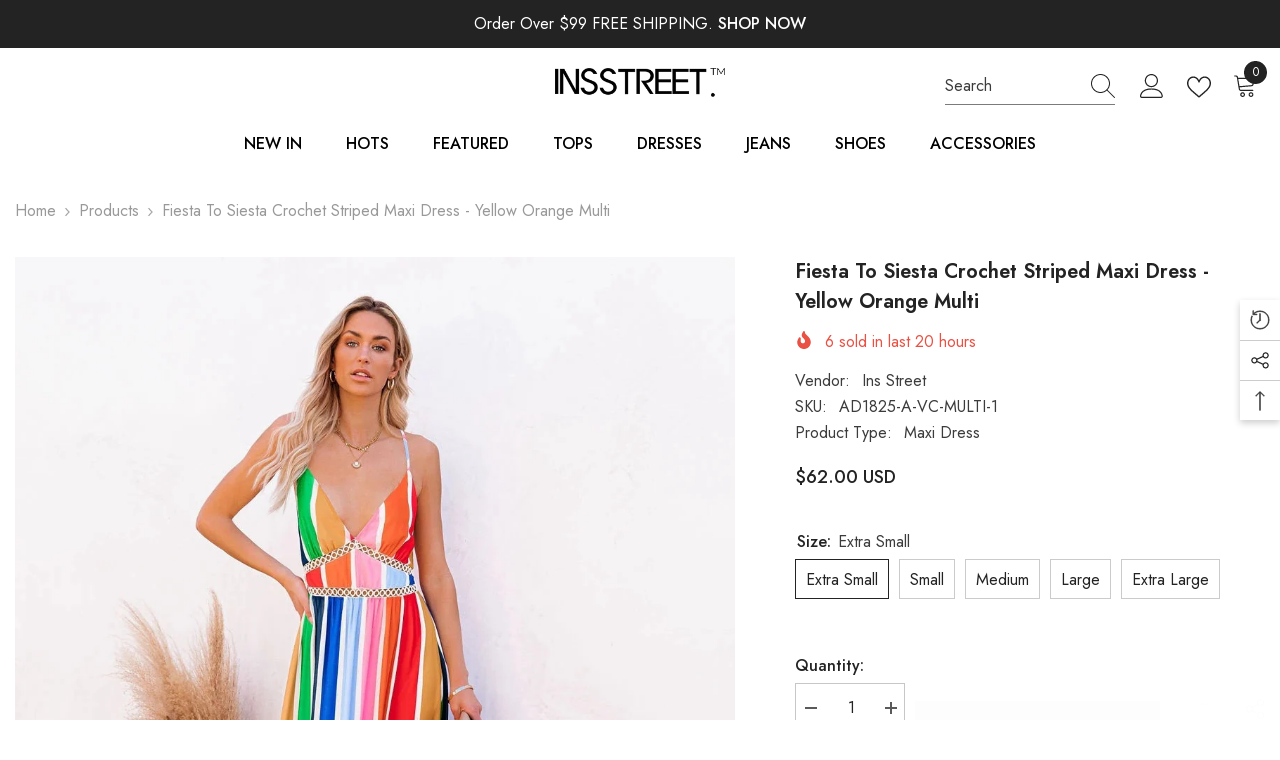

--- FILE ---
content_type: text/html; charset=utf-8
request_url: https://insstreet.com/products/fiesta-to-siesta-crochet-striped-maxi-dress-yellow-orange-multi?variant=40161577304108&section_id=template--16687416213548__main
body_size: 17150
content:
<div id="shopify-section-template--16687416213548__main" class="shopify-section"><link href="//insstreet.com/cdn/shop/t/4/assets/component-product.css?v=121974951876806225111721375198" rel="stylesheet" type="text/css" media="all" />
<link href="//insstreet.com/cdn/shop/t/4/assets/component-price.css?v=113014100369699422931721375198" rel="stylesheet" type="text/css" media="all" />
<link href="//insstreet.com/cdn/shop/t/4/assets/component-badge.css?v=58385199191654577521721375197" rel="stylesheet" type="text/css" media="all" />
<link href="//insstreet.com/cdn/shop/t/4/assets/component-rte.css?v=82502160534158932881721375199" rel="stylesheet" type="text/css" media="all" />
<link href="//insstreet.com/cdn/shop/t/4/assets/component-share.css?v=23553761141326501681721375199" rel="stylesheet" type="text/css" media="all" />
<link href="//insstreet.com/cdn/shop/t/4/assets/component-tab.css?v=140244687997670630881721375199" rel="stylesheet" type="text/css" media="all" />
<link href="//insstreet.com/cdn/shop/t/4/assets/component-product-form.css?v=22444863787356217611721375198" rel="stylesheet" type="text/css" media="all" />
<link href="//insstreet.com/cdn/shop/t/4/assets/component-grid.css?v=14116691739327510611721375198" rel="stylesheet" type="text/css" media="all" />




    <style type="text/css">
    #ProductSection-template--16687416213548__main .productView-thumbnail .productView-thumbnail-link:after{
        padding-bottom: 148%;
    }

    #ProductSection-template--16687416213548__main .cursor-wrapper .counter {
        color: #191919;
    }

    #ProductSection-template--16687416213548__main .cursor-wrapper .counter #count-image:before {
        background-color: #191919;
    }

    #ProductSection-template--16687416213548__main .custom-cursor__inner .arrow:before,
    #ProductSection-template--16687416213548__main .custom-cursor__inner .arrow:after {
        background-color: #000000;
    }

    #ProductSection-template--16687416213548__main .tabs-contents .toggleLink,
    #ProductSection-template--16687416213548__main .tabs .tab .tab-title {
        font-size: 18px;
        font-weight: 600;
        text-transform: none;
        padding-top: 15px;
        padding-bottom: 15px;
    }

    

    

    @media (max-width: 1024px) {
        
    }

    @media (max-width: 550px) {
        #ProductSection-template--16687416213548__main .tabs-contents .toggleLink,
        #ProductSection-template--16687416213548__main .tabs .tab .tab-title {
            font-size: 16px;
        }
    }

    @media (max-width: 767px) {
        #ProductSection-template--16687416213548__main {
            padding-top: 0px;
            padding-bottom: 0px;
        }
        
        
        
    }

    @media (min-width: 1025px) {
        
    }

    @media (min-width: 768px) and (max-width: 1199px) {
        #ProductSection-template--16687416213548__main {
            padding-top: 0px;
            padding-bottom: 0px;
        }
    }

    @media (min-width: 1200px) {
        #ProductSection-template--16687416213548__main {
            padding-top: 0px;
            padding-bottom: 0px;
        }
    }
</style>
<script>
    window.product_inven_array_6813636919340 = {
        
            '40161577304108': '1000',
        
            '40161577336876': '1000',
        
            '40161577369644': '1000',
        
            '40161577402412': '1000',
        
            '40161577435180': '1000',
        
    };

    window.selling_array_6813636919340 = {
        
            '40161577304108': 'continue',
        
            '40161577336876': 'continue',
        
            '40161577369644': 'continue',
        
            '40161577402412': 'continue',
        
            '40161577435180': 'continue',
        
    };

    window.subtotal = {
        show: false,
        style: 1,
        text: `Add To Cart - [value]`
    };
  
    window.variant_image_group = 'false';
  
</script><link rel="stylesheet" href="//insstreet.com/cdn/shop/t/4/assets/component-fancybox.css?v=162524859697928915511721375197" media="print" onload="this.media='all'">
    <noscript><link href="//insstreet.com/cdn/shop/t/4/assets/component-fancybox.css?v=162524859697928915511721375197" rel="stylesheet" type="text/css" media="all" /></noscript><div class="vertical product-details product-default" data-section-id="template--16687416213548__main" data-section-type="product" id="ProductSection-template--16687416213548__main" data-has-combo="false" data-image-opo>
    
<div class="productView-moreItem moreItem-breadcrumb "
            style="--spacing-top: 10px;
            --spacing-bottom: 20px;
            --spacing-top-mb: 0px;
            --spacing-bottom-mb: 0px;
            --breadcrumb-bg:rgba(0,0,0,0);
            --breadcrumb-mb-bg: #f6f6f6;
            "
        >
            
                <div class="breadcrumb-bg">
            
                <div class="container">
                    

<link href="//insstreet.com/cdn/shop/t/4/assets/component-breadcrumb.css?v=20837817899444488451721375197" rel="stylesheet" type="text/css" media="all" /><breadcrumb-component class="breadcrumb-container style--line_clamp_1 scroll-trigger animate--slide-in" data-collection-title="" data-collection-all="/collections/all">
        <nav class="breadcrumb breadcrumb-left" role="navigation" aria-label="breadcrumbs">
        <a class="link home-link" href="/">Home</a><span class="separate" aria-hidden="true"><svg xmlns="http://www.w3.org/2000/svg" viewBox="0 0 24 24"><path d="M 7.75 1.34375 L 6.25 2.65625 L 14.65625 12 L 6.25 21.34375 L 7.75 22.65625 L 16.75 12.65625 L 17.34375 12 L 16.75 11.34375 Z"></path></svg></span>
                <span>Fiesta To Siesta Crochet Striped Maxi Dress - Yellow Orange Multi</span><span class="observe-element" style="width: 1px; height: 1px; background: transparent; display: inline-block; flex-shrink: 0;"></span>
        </nav>
    </breadcrumb-component>
    <script type="text/javascript">
        if (typeof breadcrumbComponentDeclare == 'undefined') {
            class BreadcrumbComponent extends HTMLElement {
                constructor() {
                    super();
                    this.firstPostCollection();
                    this.getCollection();
                }

                connectedCallback() {
                    this.firstLink = this.querySelector('.link.home-link')
                    this.lastLink = this.querySelector('.observe-element')
                    this.classList.add('initialized');
                    this.initObservers();
                }

                static createHandler(position = 'first', breadcrumb = null) {
                    const handler = (entries, observer) => {
                        entries.forEach(entry => {
                            if (breadcrumb == null) return observer.disconnect();
                            if (entry.isIntersecting ) {
                                breadcrumb.classList.add(`disable-${position}`);
                            } else {
                                breadcrumb.classList.remove(`disable-${position}`);
                            }
                        })
                    }
                    return handler;
                }

                initObservers() {
                    const scrollToFirstHandler = BreadcrumbComponent.createHandler('first', this);
                    const scrollToLastHandler = BreadcrumbComponent.createHandler('last', this);
                    
                    this.scrollToFirstObserver = new IntersectionObserver(scrollToFirstHandler, { threshold: 1 });
                    this.scrollToLastObserver = new IntersectionObserver(scrollToLastHandler, { threshold: 0.6 });

                    this.scrollToFirstObserver.observe(this.firstLink);
                    this.scrollToLastObserver.observe(this.lastLink);
                }

                firstPostCollection() {
                    if (!document.body.matches('.template-collection')) return;
                    this.postCollection(true);
                    this.checkCollection();
                }

                postCollection(showCollection) {
                    const title = this.dataset.collectionTitle ? this.dataset.collectionTitle : "Products";
                    let collection = {name: title, url: window.location.pathname, show: showCollection};
                    localStorage.setItem('_breadcrumb_collection', JSON.stringify(collection));
                }

                checkCollection() {
                    document.addEventListener("click", (event) => {
                        const target = event.target;
                        if (!target.matches('.card-link')) return;
                        target.closest('.shopify-section[id*="product-grid"]') == null ? this.postCollection(false) : this.postCollection(true);
                    });
                }

                getCollection() {
                    if (!document.body.matches('.template-product')) return;
                    const collection = JSON.parse(localStorage.getItem('_breadcrumb_collection'));
                    let checkCollection = document.referrer.indexOf('/collections/') !== -1 && (new URL(document.referrer)).pathname == collection.url && collection && collection.show ? true : false;
                    const breadcrumb = `<a class="breadcrumb-collection animate--text" href="${checkCollection ? collection.url : this.dataset.collectionAll}">${checkCollection ? collection.name : "Products"}</a><span class="separate animate--text" aria-hidden="true"><svg xmlns="http://www.w3.org/2000/svg" viewBox="0 0 24 24"><path d="M 7.75 1.34375 L 6.25 2.65625 L 14.65625 12 L 6.25 21.34375 L 7.75 22.65625 L 16.75 12.65625 L 17.34375 12 L 16.75 11.34375 Z"></path></svg></span>`;
                    this.querySelectorAll('.separate')[0]?.insertAdjacentHTML("afterend", breadcrumb);
                }
            }   

            window.addEventListener('load', () => {
                customElements.define('breadcrumb-component', BreadcrumbComponent);
            })

            var breadcrumbComponentDeclare = BreadcrumbComponent;
        }
    </script>
                </div>
            
                </div>
            
        </div>
    
    <div class="container productView-container">
        <div class="productView halo-productView layout-3 positionMainImage--left productView-sticky" data-product-handle="fiesta-to-siesta-crochet-striped-maxi-dress-yellow-orange-multi"><div class="productView-top">
                    <div class="halo-productView-left productView-images clearfix scroll-trigger animate--fade-in" data-image-gallery><div class="cursor-wrapper handleMouseLeave">
                                <div class="custom-cursor custom-cursor__outer">
                                    <div class="custom-cursor custom-cursor__inner">
                                        <span class="arrow arrow-bar fadeIn"></span>
                                    </div>
                                </div>
                            </div><div class="productView-images-wrapper" data-video-popup>
                            <div class="productView-image-wrapper"><div class="productView-badge badge-left halo-productBadges halo-productBadges--left date-121006352 date1-1400 sale_badge_disable"
        data-text-sale-badge="Sale"
        
        data-new-badge-number="30"
    ></div>
<div class="productView-nav style-1 image-fit-unset" 
                                    data-image-gallery-main
                                    data-arrows-desk="false"
                                    data-arrows-mobi="true"
                                    data-counter-mobi="true"
                                    data-media-count="8"
                                ><div class="productView-image productView-image-adapt fit-unset" data-index="1">
                                                    <div class="productView-img-container product-single__media" data-media-id="22936750293036"
                                                        
                                                    >
                                                        <div 
                                                            class="media" 
                                                             
                                                             data-fancybox="images" href="//insstreet.com/cdn/shop/products/O1CN01irsx1Q1ZYOS8OSXGv__2752473206-0-cib.jpg?v=1655911113" 
                                                        >
                                                            <img id="product-featured-image-22936750293036"
                                                                srcset="//insstreet.com/cdn/shop/products/O1CN01irsx1Q1ZYOS8OSXGv__2752473206-0-cib.jpg?v=1655911113"
                                                                src="//insstreet.com/cdn/shop/products/O1CN01irsx1Q1ZYOS8OSXGv__2752473206-0-cib.jpg?v=1655911113"
                                                                data-src="//insstreet.com/cdn/shop/products/O1CN01irsx1Q1ZYOS8OSXGv__2752473206-0-cib.jpg?v=1655911113"
                                                                alt="Fiesta To Siesta Crochet Striped Maxi Dress - Yellow Orange Multi Ins Street"
                                                                sizes="(min-width: 2000px) 1500px, (min-width: 1200px) 1200px, (min-width: 768px) calc((100vw - 30px) / 2), calc(100vw - 20px)"
                                                                width="1024"
                                                                height="1280"
                                                                data-sizes="auto"
                                                                data-main-image
                                                                data-index="1"
                                                                data-cursor-image
                                                                
                                                            /></div>
                                                    </div>
                                                </div><div class="productView-image productView-image-adapt fit-unset" data-index="2">
                                                    <div class="productView-img-container product-single__media" data-media-id="22936750194732"
                                                        
                                                    >
                                                        <div 
                                                            class="media" 
                                                             
                                                             data-fancybox="images" href="//insstreet.com/cdn/shop/products/O1CN01CEDjmI1ZYOS5rIFF8__2752473206-0-cib.jpg?v=1655911113" 
                                                        >
                                                            <img id="product-featured-image-22936750194732"
                                                                data-srcset="//insstreet.com/cdn/shop/products/O1CN01CEDjmI1ZYOS5rIFF8__2752473206-0-cib.jpg?v=1655911113"
                                                                
                                                                data-src="//insstreet.com/cdn/shop/products/O1CN01CEDjmI1ZYOS5rIFF8__2752473206-0-cib.jpg?v=1655911113"
                                                                alt="Fiesta To Siesta Crochet Striped Maxi Dress - Yellow Orange Multi Ins Street"
                                                                sizes="(min-width: 2000px) 1500px, (min-width: 1200px) 1200px, (min-width: 768px) calc((100vw - 30px) / 2), calc(100vw - 20px)"
                                                                width="1024"
                                                                height="1280"
                                                                data-sizes="auto"
                                                                data-main-image
                                                                data-index="2"
                                                                data-cursor-image
                                                                class="lazyload" loading="lazy"
                                                            /><span class="data-lazy-loading"></span></div>
                                                    </div>
                                                </div><div class="productView-image productView-image-adapt fit-unset" data-index="3">
                                                    <div class="productView-img-container product-single__media" data-media-id="22936750227500"
                                                        
                                                    >
                                                        <div 
                                                            class="media" 
                                                             
                                                             data-fancybox="images" href="//insstreet.com/cdn/shop/products/O1CN01Gep0611ZYOS8OPqvu__2752473206-0-cib.jpg?v=1655911113" 
                                                        >
                                                            <img id="product-featured-image-22936750227500"
                                                                data-srcset="//insstreet.com/cdn/shop/products/O1CN01Gep0611ZYOS8OPqvu__2752473206-0-cib.jpg?v=1655911113"
                                                                
                                                                data-src="//insstreet.com/cdn/shop/products/O1CN01Gep0611ZYOS8OPqvu__2752473206-0-cib.jpg?v=1655911113"
                                                                alt="Fiesta To Siesta Crochet Striped Maxi Dress - Yellow Orange Multi Ins Street"
                                                                sizes="(min-width: 2000px) 1500px, (min-width: 1200px) 1200px, (min-width: 768px) calc((100vw - 30px) / 2), calc(100vw - 20px)"
                                                                width="1024"
                                                                height="1280"
                                                                data-sizes="auto"
                                                                data-main-image
                                                                data-index="3"
                                                                data-cursor-image
                                                                class="lazyload" loading="lazy"
                                                            /><span class="data-lazy-loading"></span></div>
                                                    </div>
                                                </div><div class="productView-image productView-image-adapt fit-unset" data-index="4">
                                                    <div class="productView-img-container product-single__media" data-media-id="22936750260268"
                                                        
                                                    >
                                                        <div 
                                                            class="media" 
                                                             
                                                             data-fancybox="images" href="//insstreet.com/cdn/shop/products/O1CN01GIPUp81ZYOS4XN3UO__2752473206-0-cib.jpg?v=1655911113" 
                                                        >
                                                            <img id="product-featured-image-22936750260268"
                                                                data-srcset="//insstreet.com/cdn/shop/products/O1CN01GIPUp81ZYOS4XN3UO__2752473206-0-cib.jpg?v=1655911113"
                                                                
                                                                data-src="//insstreet.com/cdn/shop/products/O1CN01GIPUp81ZYOS4XN3UO__2752473206-0-cib.jpg?v=1655911113"
                                                                alt="Fiesta To Siesta Crochet Striped Maxi Dress - Yellow Orange Multi Ins Street"
                                                                sizes="(min-width: 2000px) 1500px, (min-width: 1200px) 1200px, (min-width: 768px) calc((100vw - 30px) / 2), calc(100vw - 20px)"
                                                                width="1024"
                                                                height="1280"
                                                                data-sizes="auto"
                                                                data-main-image
                                                                data-index="4"
                                                                data-cursor-image
                                                                class="lazyload" loading="lazy"
                                                            /><span class="data-lazy-loading"></span></div>
                                                    </div>
                                                </div><div class="productView-image productView-image-adapt fit-unset" data-index="5">
                                                    <div class="productView-img-container product-single__media" data-media-id="22936750325804"
                                                        
                                                    >
                                                        <div 
                                                            class="media" 
                                                             
                                                             data-fancybox="images" href="//insstreet.com/cdn/shop/products/O1CN01JZ4Qiu1ZYOS8kjpr1__2752473206-0-cib.jpg?v=1655911100" 
                                                        >
                                                            <img id="product-featured-image-22936750325804"
                                                                data-srcset="//insstreet.com/cdn/shop/products/O1CN01JZ4Qiu1ZYOS8kjpr1__2752473206-0-cib.jpg?v=1655911100"
                                                                
                                                                data-src="//insstreet.com/cdn/shop/products/O1CN01JZ4Qiu1ZYOS8kjpr1__2752473206-0-cib.jpg?v=1655911100"
                                                                alt="Fiesta To Siesta Crochet Striped Maxi Dress - Yellow Orange Multi Ins Street"
                                                                sizes="(min-width: 2000px) 1500px, (min-width: 1200px) 1200px, (min-width: 768px) calc((100vw - 30px) / 2), calc(100vw - 20px)"
                                                                width="1024"
                                                                height="1280"
                                                                data-sizes="auto"
                                                                data-main-image
                                                                data-index="5"
                                                                data-cursor-image
                                                                class="lazyload" loading="lazy"
                                                            /><span class="data-lazy-loading"></span></div>
                                                    </div>
                                                </div><div class="productView-image productView-image-adapt fit-unset" data-index="6">
                                                    <div class="productView-img-container product-single__media" data-media-id="22936750358572"
                                                        
                                                    >
                                                        <div 
                                                            class="media" 
                                                             
                                                             data-fancybox="images" href="//insstreet.com/cdn/shop/products/O1CN01TpouD51ZYOS9TOOZu__2752473206-0-cib.jpg?v=1655911099" 
                                                        >
                                                            <img id="product-featured-image-22936750358572"
                                                                data-srcset="//insstreet.com/cdn/shop/products/O1CN01TpouD51ZYOS9TOOZu__2752473206-0-cib.jpg?v=1655911099"
                                                                
                                                                data-src="//insstreet.com/cdn/shop/products/O1CN01TpouD51ZYOS9TOOZu__2752473206-0-cib.jpg?v=1655911099"
                                                                alt="Fiesta To Siesta Crochet Striped Maxi Dress - Yellow Orange Multi Ins Street"
                                                                sizes="(min-width: 2000px) 1500px, (min-width: 1200px) 1200px, (min-width: 768px) calc((100vw - 30px) / 2), calc(100vw - 20px)"
                                                                width="1024"
                                                                height="1280"
                                                                data-sizes="auto"
                                                                data-main-image
                                                                data-index="6"
                                                                data-cursor-image
                                                                class="lazyload" loading="lazy"
                                                            /><span class="data-lazy-loading"></span></div>
                                                    </div>
                                                </div><div class="productView-image productView-image-adapt fit-unset" data-index="7">
                                                    <div class="productView-img-container product-single__media" data-media-id="22936750391340"
                                                        
                                                    >
                                                        <div 
                                                            class="media" 
                                                             
                                                             data-fancybox="images" href="//insstreet.com/cdn/shop/products/O1CN01XYq0rm1ZYOSC3mQFL__2752473206-0-cib.jpg?v=1655911100" 
                                                        >
                                                            <img id="product-featured-image-22936750391340"
                                                                data-srcset="//insstreet.com/cdn/shop/products/O1CN01XYq0rm1ZYOSC3mQFL__2752473206-0-cib.jpg?v=1655911100"
                                                                
                                                                data-src="//insstreet.com/cdn/shop/products/O1CN01XYq0rm1ZYOSC3mQFL__2752473206-0-cib.jpg?v=1655911100"
                                                                alt="Fiesta To Siesta Crochet Striped Maxi Dress - Yellow Orange Multi Ins Street"
                                                                sizes="(min-width: 2000px) 1500px, (min-width: 1200px) 1200px, (min-width: 768px) calc((100vw - 30px) / 2), calc(100vw - 20px)"
                                                                width="1024"
                                                                height="1280"
                                                                data-sizes="auto"
                                                                data-main-image
                                                                data-index="7"
                                                                data-cursor-image
                                                                class="lazyload" loading="lazy"
                                                            /><span class="data-lazy-loading"></span></div>
                                                    </div>
                                                </div><div class="productView-image productView-image-adapt fit-unset" data-index="8">
                                                    <div class="productView-img-container product-single__media" data-media-id="22936750424108"
                                                        
                                                    >
                                                        <div 
                                                            class="media" 
                                                             
                                                             data-fancybox="images" href="//insstreet.com/cdn/shop/products/O1CN010nsLpZ1ZYOSDgWXdM__2752473206-0-cib.jpg?v=1655911099" 
                                                        >
                                                            <img id="product-featured-image-22936750424108"
                                                                data-srcset="//insstreet.com/cdn/shop/products/O1CN010nsLpZ1ZYOSDgWXdM__2752473206-0-cib.jpg?v=1655911099"
                                                                
                                                                data-src="//insstreet.com/cdn/shop/products/O1CN010nsLpZ1ZYOSDgWXdM__2752473206-0-cib.jpg?v=1655911099"
                                                                alt="Fiesta To Siesta Crochet Striped Maxi Dress - Yellow Orange Multi Ins Street"
                                                                sizes="(min-width: 2000px) 1500px, (min-width: 1200px) 1200px, (min-width: 768px) calc((100vw - 30px) / 2), calc(100vw - 20px)"
                                                                width="1024"
                                                                height="1280"
                                                                data-sizes="auto"
                                                                data-main-image
                                                                data-index="8"
                                                                data-cursor-image
                                                                class="lazyload" loading="lazy"
                                                            /><span class="data-lazy-loading"></span></div>
                                                    </div>
                                                </div></div><div class="productView-videoPopup"></div><div class="productView-iconZoom">
                                        <svg  class="icon icon-zoom-1" xmlns="http://www.w3.org/2000/svg" aria-hidden="true" focusable="false" role="presentation" viewBox="0 0 448 512"><path d="M416 176V86.63L246.6 256L416 425.4V336c0-8.844 7.156-16 16-16s16 7.156 16 16v128c0 8.844-7.156 16-16 16h-128c-8.844 0-16-7.156-16-16s7.156-16 16-16h89.38L224 278.6L54.63 448H144C152.8 448 160 455.2 160 464S152.8 480 144 480h-128C7.156 480 0 472.8 0 464v-128C0 327.2 7.156 320 16 320S32 327.2 32 336v89.38L201.4 256L32 86.63V176C32 184.8 24.84 192 16 192S0 184.8 0 176v-128C0 39.16 7.156 32 16 32h128C152.8 32 160 39.16 160 48S152.8 64 144 64H54.63L224 233.4L393.4 64H304C295.2 64 288 56.84 288 48S295.2 32 304 32h128C440.8 32 448 39.16 448 48v128C448 184.8 440.8 192 432 192S416 184.8 416 176z"></path></svg>
                                    </div></div><div class="productView-thumbnail-wrapper">
                                    <div class="productView-for clearfix" data-max-thumbnail-to-show="4"><div class="productView-thumbnail" data-media-id="template--16687416213548__main-22936750293036">
                                                        <div class="productView-thumbnail-link" data-image="//insstreet.com/cdn/shop/products/O1CN01irsx1Q1ZYOS8OSXGv__2752473206-0-cib_large.jpg?v=1655911113">
                                                            <img srcset="//insstreet.com/cdn/shop/products/O1CN01irsx1Q1ZYOS8OSXGv__2752473206-0-cib_medium.jpg?v=1655911113" src="//insstreet.com/cdn/shop/products/O1CN01irsx1Q1ZYOS8OSXGv__2752473206-0-cib_medium.jpg?v=1655911113" alt="Fiesta To Siesta Crochet Striped Maxi Dress - Yellow Orange Multi Ins Street"  /></div>
                                                    </div><div class="productView-thumbnail" data-media-id="template--16687416213548__main-22936750194732">
                                                        <div class="productView-thumbnail-link" data-image="//insstreet.com/cdn/shop/products/O1CN01CEDjmI1ZYOS5rIFF8__2752473206-0-cib_large.jpg?v=1655911113">
                                                            <img srcset="//insstreet.com/cdn/shop/products/O1CN01CEDjmI1ZYOS5rIFF8__2752473206-0-cib_medium.jpg?v=1655911113" src="//insstreet.com/cdn/shop/products/O1CN01CEDjmI1ZYOS5rIFF8__2752473206-0-cib_medium.jpg?v=1655911113" alt="Fiesta To Siesta Crochet Striped Maxi Dress - Yellow Orange Multi Ins Street"  /></div>
                                                    </div><div class="productView-thumbnail" data-media-id="template--16687416213548__main-22936750227500">
                                                        <div class="productView-thumbnail-link" data-image="//insstreet.com/cdn/shop/products/O1CN01Gep0611ZYOS8OPqvu__2752473206-0-cib_large.jpg?v=1655911113">
                                                            <img srcset="//insstreet.com/cdn/shop/products/O1CN01Gep0611ZYOS8OPqvu__2752473206-0-cib_medium.jpg?v=1655911113" src="//insstreet.com/cdn/shop/products/O1CN01Gep0611ZYOS8OPqvu__2752473206-0-cib_medium.jpg?v=1655911113" alt="Fiesta To Siesta Crochet Striped Maxi Dress - Yellow Orange Multi Ins Street"  /></div>
                                                    </div><div class="productView-thumbnail" data-media-id="template--16687416213548__main-22936750260268">
                                                        <div class="productView-thumbnail-link" data-image="//insstreet.com/cdn/shop/products/O1CN01GIPUp81ZYOS4XN3UO__2752473206-0-cib_large.jpg?v=1655911113">
                                                            <img srcset="//insstreet.com/cdn/shop/products/O1CN01GIPUp81ZYOS4XN3UO__2752473206-0-cib_medium.jpg?v=1655911113" src="//insstreet.com/cdn/shop/products/O1CN01GIPUp81ZYOS4XN3UO__2752473206-0-cib_medium.jpg?v=1655911113" alt="Fiesta To Siesta Crochet Striped Maxi Dress - Yellow Orange Multi Ins Street"  /></div>
                                                    </div><div class="productView-thumbnail" data-media-id="template--16687416213548__main-22936750325804">
                                                        <div class="productView-thumbnail-link" data-image="//insstreet.com/cdn/shop/products/O1CN01JZ4Qiu1ZYOS8kjpr1__2752473206-0-cib_large.jpg?v=1655911100">
                                                            <img data-srcset="//insstreet.com/cdn/shop/products/O1CN01JZ4Qiu1ZYOS8kjpr1__2752473206-0-cib_medium.jpg?v=1655911100"  alt="Fiesta To Siesta Crochet Striped Maxi Dress - Yellow Orange Multi Ins Street" class="lazyload" loading="lazy" /><span class="data-lazy-loading"></span></div>
                                                    </div><div class="productView-thumbnail" data-media-id="template--16687416213548__main-22936750358572">
                                                        <div class="productView-thumbnail-link" data-image="//insstreet.com/cdn/shop/products/O1CN01TpouD51ZYOS9TOOZu__2752473206-0-cib_large.jpg?v=1655911099">
                                                            <img data-srcset="//insstreet.com/cdn/shop/products/O1CN01TpouD51ZYOS9TOOZu__2752473206-0-cib_medium.jpg?v=1655911099"  alt="Fiesta To Siesta Crochet Striped Maxi Dress - Yellow Orange Multi Ins Street" class="lazyload" loading="lazy" /><span class="data-lazy-loading"></span></div>
                                                    </div><div class="productView-thumbnail" data-media-id="template--16687416213548__main-22936750391340">
                                                        <div class="productView-thumbnail-link" data-image="//insstreet.com/cdn/shop/products/O1CN01XYq0rm1ZYOSC3mQFL__2752473206-0-cib_large.jpg?v=1655911100">
                                                            <img data-srcset="//insstreet.com/cdn/shop/products/O1CN01XYq0rm1ZYOSC3mQFL__2752473206-0-cib_medium.jpg?v=1655911100"  alt="Fiesta To Siesta Crochet Striped Maxi Dress - Yellow Orange Multi Ins Street" class="lazyload" loading="lazy" /><span class="data-lazy-loading"></span></div>
                                                    </div><div class="productView-thumbnail" data-media-id="template--16687416213548__main-22936750424108">
                                                        <div class="productView-thumbnail-link" data-image="//insstreet.com/cdn/shop/products/O1CN010nsLpZ1ZYOSDgWXdM__2752473206-0-cib_large.jpg?v=1655911099">
                                                            <img data-srcset="//insstreet.com/cdn/shop/products/O1CN010nsLpZ1ZYOSDgWXdM__2752473206-0-cib_medium.jpg?v=1655911099"  alt="Fiesta To Siesta Crochet Striped Maxi Dress - Yellow Orange Multi Ins Street" class="lazyload" loading="lazy" /><span class="data-lazy-loading"></span></div>
                                                    </div></div>
                                </div></div>
                    </div>
                    <div class="halo-productView-right productView-details clearfix">
                        <div class="productView-product clearfix"><div class="productView-moreItem scroll-trigger animate--slide-in"
                                            style="--spacing-top: 0px;
                                            --spacing-bottom: 10px"
                                        >
                                            <h1 class="productView-title" style="--color-title: #232323;--fontsize-text: 20px;--fontsize-mb-text: 18px;"><span>Fiesta To Siesta Crochet Striped Maxi Dress - Yellow Orange Multi</span></h1>
                                        </div><div class="productView-moreItem scroll-trigger animate--slide-in"
                                                style="--spacing-top: 0px;
                                                --spacing-bottom: 14px;
                                                --color-text-sold-in: #e95144"
                                            >
                                                <div class="productView-meta clearfix"><div class="productView-soldProduct" data-sold-out-product data-item="3,5,6,7,8,10,12,15" data-hours="10,15,16,17,18,20,25,35" style="display: none;">
    <svg class="icon icon-fire-2" viewBox="0 0 384 512"><path d="M216 23.858c0-23.802-30.653-32.765-44.149-13.038C48 191.851 224 200 224 288c0 35.629-29.114 64.458-64.85 63.994C123.98 351.538 96 322.22 96 287.046v-85.51c0-21.703-26.471-32.225-41.432-16.504C27.801 213.158 0 261.332 0 320c0 105.869 86.131 192 192 192s192-86.131 192-192c0-170.29-168-193.003-168-296.142z"></path></svg>
    <span class="text">
        <span data-sold-out-number>2</span>
        sold in last
        <span data-sold-out-hours>8</span>
        hours
    </span>
</div>
</div>
                                            </div><div class="productView-moreItem scroll-trigger animate--slide-in"
                                                style="--spacing-top: 0px;
                                                --spacing-bottom: 18px"
                                            >
                                                <div class="productView-info" style="--color-border: #e6e6e6"><div class="productView-info-item">
            <span class="productView-info-name">
                Vendor:
            </span>
            <span class="productView-info-value"><a href="/collections/vendors?q=Ins%20Street" title="Ins Street">Ins Street</a></span>
        </div><div class="productView-info-item" data-sku >
            <span class="productView-info-name">
                SKU:
            </span>
            <span class="productView-info-value">AD1825-A-VC-MULTI-1</span>
        </div><div class="productView-info-item">
            <span class="productView-info-name">
                Product Type:
            </span>
            <span class="productView-info-value">
                Maxi Dress
            </span>
        </div></div>
                                            </div>
                                        <div class="productView-moreItem scroll-trigger animate--slide-in"
                                            style="--spacing-top: 0px;
                                            --spacing-bottom: 17px;
                                            --fontsize-text: 18px"
                                        >
                                            
                                                <div class="productView-price no-js-hidden clearfix" id="product-price-6813636919340"><div class="price price--medium">
    <dl><div class="price__regular"><dd class="price__last"><span class="price-item price-item--regular"><span class="notranslate ht-money">$62.00 USD</span></span></dd>
        </div>
        <div class="price__sale"><dd class="price__compare" data-compare="6200"><s class="price-item price-item--regular"><span class="notranslate ht-money">$62.00 USD</span></s></dd><dd class="price__last" data-last="6200"><span class="price-item price-item--sale"><span class="notranslate ht-money">$62.00 USD</span></span></dd></div>
        <small class="unit-price caption hidden">
            <dt class="visually-hidden">Unit price</dt>
            <dd class="price__last"><span></span><span aria-hidden="true">/</span><span class="visually-hidden">&nbsp;per&nbsp;</span><span></span></dd>
        </small>
    </dl>
</div>
</div>
                                            
                                        </div>
                                            <div class="productView-moreItem scroll-trigger animate--slide-in"
    style="--spacing-top: 0px;
    --spacing-bottom: 8px;
    --color-text: "
>
    <div class="productView-hotStock style-2 is-hide" data-hot-stock="20" 5 ><span class="hotStock-text">
                Please hurry! Only 1000 left in stock
            </span>
            <div class="hotStock-progress">
                <span class="hotStock-progress-item"></span>
            </div></div>
</div>

                                        

                                            <div class="productView-moreItem productView-moreItem-product-variant scroll-trigger animate--slide-in"
                                                style="--spacing-top: 0px;
                                                --spacing-bottom: 0px"
                                            ><div class="productView-options" style="--color-border: #e6e6e6" data-lang="en" data-default-lang="us"><div class="productView-variants halo-productOptions" id="product-option-6813636919340"  data-type="button"><variant-radios class="no-js-hidden product-option has-default" data-product="6813636919340" data-section="template--16687416213548__main" data-url="/products/fiesta-to-siesta-crochet-striped-maxi-dress-yellow-orange-multi"><fieldset class="js product-form__input clearfix" data-product-attribute="set-rectangle" data-option-index="0">
                            <legend class="form__label">
                                Size:
                                <span data-header-option>
                                    Extra Small
                                </span>
                            </legend><input class="product-form__radio" type="radio" id="option-6813636919340-Size-0"
                                        name="Size"
                                        value="Extra Small"
                                        checked
                                        
                                        data-variant-id="40161577304108"
                                    ><label class="product-form__label available" for="option-6813636919340-Size-0" data-variant-id="40161577304108">
                                            <span class="text">Extra Small</span>
                                        </label><input class="product-form__radio" type="radio" id="option-6813636919340-Size-1"
                                        name="Size"
                                        value="Small"
                                        
                                        
                                        data-variant-id="40161577336876"
                                    ><label class="product-form__label available" for="option-6813636919340-Size-1" data-variant-id="40161577336876">
                                            <span class="text">Small</span>
                                        </label><input class="product-form__radio" type="radio" id="option-6813636919340-Size-2"
                                        name="Size"
                                        value="Medium"
                                        
                                        
                                        data-variant-id="40161577369644"
                                    ><label class="product-form__label available" for="option-6813636919340-Size-2" data-variant-id="40161577369644">
                                            <span class="text">Medium</span>
                                        </label><input class="product-form__radio" type="radio" id="option-6813636919340-Size-3"
                                        name="Size"
                                        value="Large"
                                        
                                        
                                        data-variant-id="40161577402412"
                                    ><label class="product-form__label available" for="option-6813636919340-Size-3" data-variant-id="40161577402412">
                                            <span class="text">Large</span>
                                        </label><input class="product-form__radio" type="radio" id="option-6813636919340-Size-4"
                                        name="Size"
                                        value="Extra Large"
                                        
                                        
                                        data-variant-id="40161577435180"
                                    ><label class="product-form__label available" for="option-6813636919340-Size-4" data-variant-id="40161577435180">
                                            <span class="text">Extra Large</span>
                                        </label></fieldset><script type="application/json">
                        [{"id":40161577304108,"title":"Extra Small","option1":"Extra Small","option2":null,"option3":null,"sku":"AD1825-A-VC-MULTI-1","requires_shipping":true,"taxable":true,"featured_image":null,"available":true,"name":"Fiesta To Siesta Crochet Striped Maxi Dress - Yellow Orange Multi - Extra Small","public_title":"Extra Small","options":["Extra Small"],"price":6200,"weight":0,"compare_at_price":6200,"inventory_management":"shopify","barcode":null,"requires_selling_plan":false,"selling_plan_allocations":[]},{"id":40161577336876,"title":"Small","option1":"Small","option2":null,"option3":null,"sku":"AD1825-A-VC-MULTI-2","requires_shipping":true,"taxable":true,"featured_image":null,"available":true,"name":"Fiesta To Siesta Crochet Striped Maxi Dress - Yellow Orange Multi - Small","public_title":"Small","options":["Small"],"price":6200,"weight":0,"compare_at_price":6200,"inventory_management":"shopify","barcode":null,"requires_selling_plan":false,"selling_plan_allocations":[]},{"id":40161577369644,"title":"Medium","option1":"Medium","option2":null,"option3":null,"sku":"AD1825-A-VC-MULTI-3","requires_shipping":true,"taxable":true,"featured_image":null,"available":true,"name":"Fiesta To Siesta Crochet Striped Maxi Dress - Yellow Orange Multi - Medium","public_title":"Medium","options":["Medium"],"price":6200,"weight":0,"compare_at_price":6200,"inventory_management":"shopify","barcode":null,"requires_selling_plan":false,"selling_plan_allocations":[]},{"id":40161577402412,"title":"Large","option1":"Large","option2":null,"option3":null,"sku":"AD1825-A-VC-MULTI-4","requires_shipping":true,"taxable":true,"featured_image":null,"available":true,"name":"Fiesta To Siesta Crochet Striped Maxi Dress - Yellow Orange Multi - Large","public_title":"Large","options":["Large"],"price":6200,"weight":0,"compare_at_price":6200,"inventory_management":"shopify","barcode":null,"requires_selling_plan":false,"selling_plan_allocations":[]},{"id":40161577435180,"title":"Extra Large","option1":"Extra Large","option2":null,"option3":null,"sku":"AD1825-A-VC-MULTI-5","requires_shipping":true,"taxable":true,"featured_image":null,"available":true,"name":"Fiesta To Siesta Crochet Striped Maxi Dress - Yellow Orange Multi - Extra Large","public_title":"Extra Large","options":["Extra Large"],"price":6200,"weight":0,"compare_at_price":6200,"inventory_management":"shopify","barcode":null,"requires_selling_plan":false,"selling_plan_allocations":[]}]
                    </script>
                </variant-radios></div>
        <noscript>
            <div class="product-form__input">
                <label class="form__label" for="Variants-template--16687416213548__main">
                    Product variants
                </label>
                <div class="select">
                <select name="id" id="Variants-template--16687416213548__main" class="select__select" form="product-form"><option
                            selected="selected"
                            
                            value="40161577304108"
                        >
                            Extra Small

                            - $62.00
                        </option><option
                            
                            
                            value="40161577336876"
                        >
                            Small

                            - $62.00
                        </option><option
                            
                            
                            value="40161577369644"
                        >
                            Medium

                            - $62.00
                        </option><option
                            
                            
                            value="40161577402412"
                        >
                            Large

                            - $62.00
                        </option><option
                            
                            
                            value="40161577435180"
                        >
                            Extra Large

                            - $62.00
                        </option></select>
            </div>
          </div>
        </noscript></div>
                                            </div>
                                        
<div class="productView-moreItem scroll-trigger animate--slide-in"
                                            style="--spacing-top: 0px;
                                            --spacing-bottom: 12px"
                                        >
                                            
                                        </div>


                                            <div class="productView-moreItem scroll-trigger animate--slide-in"
                                                style="--spacing-top: 0px;
                                                --spacing-bottom: 22px"
                                            >
                                                <div class="productView-perks"></div>
                                            </div>
                                        

                                            <div class="productView-moreItem"
                                                style="--spacing-top: 0px;
                                                --spacing-bottom: 15px"
                                            >
                                                <div class="productView-buttons"><form method="post" action="/cart/add" id="product-form-installment-6813636919340" accept-charset="UTF-8" class="installment caption-large" enctype="multipart/form-data"><input type="hidden" name="form_type" value="product" /><input type="hidden" name="utf8" value="✓" /><input type="hidden" name="id" value="40161577304108">
        
<input type="hidden" name="product-id" value="6813636919340" /><input type="hidden" name="section-id" value="template--16687416213548__main" /></form><product-form class="productView-form product-form"><form method="post" action="/cart/add" id="product-form-6813636919340" accept-charset="UTF-8" class="form" enctype="multipart/form-data" novalidate="novalidate" data-type="add-to-cart-form"><input type="hidden" name="form_type" value="product" /><input type="hidden" name="utf8" value="✓" /><div class="productView-group"><div class="pvGroup-row"><quantity-input class="productView-quantity quantity__group quantity__group--1 quantity__style--1 clearfix">
	    <label class="form-label quantity__label" for="quantity-6813636919340">
	        Quantity:
	    </label>
	    <div class="quantity__container">
		    <button type="button" name="minus" class="minus btn-quantity">
		    	<span class="visually-hidden">Decrease quantity for Fiesta To Siesta Crochet Striped Maxi Dress - Yellow Orange Multi</span>
		    </button>
		    <input class="form-input quantity__input" type="number" name="quantity" min="1" value="1" inputmode="numeric" pattern="[0-9]*" id="quantity-6813636919340" data-product="6813636919340" data-price="6200">
		    <button type="button" name="plus" class="plus btn-quantity">
		    	<span class="visually-hidden">Increase quantity for Fiesta To Siesta Crochet Striped Maxi Dress - Yellow Orange Multi</span>
		    </button>
	    </div>
	</quantity-input>
<div class="productView-groupTop">
                        <div class="productView-action scroll-trigger animate--slide-in" style="--atc-color: #ffffff;--atc-bg-color: #232323;--atc-border-color: #232323;--atc-color-hover: #232323;--atc-bg-color-hover: #ffffff;--atc-border-color-hover: #232323">
                            <input type="hidden" name="id" value="40161577304108">
                            <div class="product-form__buttons"><button type="submit" name="add" data-btn-addToCart data-inventory-quantity="1000" data-available="false" class="product-form__submit button button--primary an-horizontal-shaking" id="product-add-to-cart">Add to cart
</button></div>
                        </div><div class="productView-wishlist clearfix scroll-trigger animate--slide-in">
                                <a data-wishlist href="#" data-wishlist-handle="fiesta-to-siesta-crochet-striped-maxi-dress-yellow-orange-multi" data-product-id="6813636919340"><span class="visually-hidden">Add to wishlist</span><svg xmlns="http://www.w3.org/2000/svg" viewBox="0 0 32 32" aria-hidden="true" focusable="false" role="presentation" class="icon icon-wishlist"><path d="M 9.5 5 C 5.363281 5 2 8.402344 2 12.5 C 2 13.929688 2.648438 15.167969 3.25 16.0625 C 3.851563 16.957031 4.46875 17.53125 4.46875 17.53125 L 15.28125 28.375 L 16 29.09375 L 16.71875 28.375 L 27.53125 17.53125 C 27.53125 17.53125 30 15.355469 30 12.5 C 30 8.402344 26.636719 5 22.5 5 C 19.066406 5 16.855469 7.066406 16 7.9375 C 15.144531 7.066406 12.933594 5 9.5 5 Z M 9.5 7 C 12.488281 7 15.25 9.90625 15.25 9.90625 L 16 10.75 L 16.75 9.90625 C 16.75 9.90625 19.511719 7 22.5 7 C 25.542969 7 28 9.496094 28 12.5 C 28 14.042969 26.125 16.125 26.125 16.125 L 16 26.25 L 5.875 16.125 C 5.875 16.125 5.390625 15.660156 4.90625 14.9375 C 4.421875 14.214844 4 13.273438 4 12.5 C 4 9.496094 6.457031 7 9.5 7 Z"/></svg></a>
                            </div><share-button class="share-button halo-socialShare productView-share style-2"><div class="share-content scroll-trigger animate--fade-in">
            <button class="share-button__button button"><svg class="icon" viewBox="0 0 227.216 227.216"><path d="M175.897,141.476c-13.249,0-25.11,6.044-32.98,15.518l-51.194-29.066c1.592-4.48,2.467-9.297,2.467-14.317c0-5.019-0.875-9.836-2.467-14.316l51.19-29.073c7.869,9.477,19.732,15.523,32.982,15.523c23.634,0,42.862-19.235,42.862-42.879C218.759,19.229,199.531,0,175.897,0C152.26,0,133.03,19.229,133.03,42.865c0,5.02,0.874,9.838,2.467,14.319L84.304,86.258c-7.869-9.472-19.729-15.514-32.975-15.514c-23.64,0-42.873,19.229-42.873,42.866c0,23.636,19.233,42.865,42.873,42.865c13.246,0,25.105-6.042,32.974-15.513l51.194,29.067c-1.593,4.481-2.468,9.3-2.468,14.321c0,23.636,19.23,42.865,42.867,42.865c23.634,0,42.862-19.23,42.862-42.865C218.759,160.71,199.531,141.476,175.897,141.476z M175.897,15c15.363,0,27.862,12.5,27.862,27.865c0,15.373-12.499,27.879-27.862,27.879c-15.366,0-27.867-12.506-27.867-27.879C148.03,27.5,160.531,15,175.897,15z M51.33,141.476c-15.369,0-27.873-12.501-27.873-27.865c0-15.366,12.504-27.866,27.873-27.866c15.363,0,27.861,12.5,27.861,27.866C79.191,128.975,66.692,141.476,51.33,141.476z M175.897,212.216c-15.366,0-27.867-12.501-27.867-27.865c0-15.37,12.501-27.875,27.867-27.875c15.363,0,27.862,12.505,27.862,27.875C203.759,199.715,191.26,212.216,175.897,212.216z"></path></svg> <span>Share</span></button>
            <div class="share-button__fallback">
                <div class="share-header">
                    <h2 class="share-title"><span>Share</span></h2>
                    <button type="button" class="share-button__close" aria-label="Close"><svg xmlns="http://www.w3.org/2000/svg" viewBox="0 0 48 48" ><path d="M 38.982422 6.9707031 A 2.0002 2.0002 0 0 0 37.585938 7.5859375 L 24 21.171875 L 10.414062 7.5859375 A 2.0002 2.0002 0 0 0 8.9785156 6.9804688 A 2.0002 2.0002 0 0 0 7.5859375 10.414062 L 21.171875 24 L 7.5859375 37.585938 A 2.0002 2.0002 0 1 0 10.414062 40.414062 L 24 26.828125 L 37.585938 40.414062 A 2.0002 2.0002 0 1 0 40.414062 37.585938 L 26.828125 24 L 40.414062 10.414062 A 2.0002 2.0002 0 0 0 38.982422 6.9707031 z"/></svg><span>Close</span></button>
                </div>
                <div class="wrapper-content">
                    <label class="form-label">Copy link</label>
                    <div class="share-group">
                        <div class="form-field">
                            <input type="text" class="field__input" id="url" value="https://insstreet.com/products/fiesta-to-siesta-crochet-striped-maxi-dress-yellow-orange-multi" placeholder="Link" data-url="https://insstreet.com/products/fiesta-to-siesta-crochet-striped-maxi-dress-yellow-orange-multi" onclick="this.select();" readonly>
                            <label class="field__label hiddenLabels" for="url">Link</label>
                        </div>
                        <button class="button button--primary button-copy"><svg class="icon icon-clipboard" width="11" height="13" fill="none" xmlns="http://www.w3.org/2000/svg" aria-hidden="true" focusable="false"><path fill-rule="evenodd" clip-rule="evenodd" d="M2 1a1 1 0 011-1h7a1 1 0 011 1v9a1 1 0 01-1 1V1H2zM1 2a1 1 0 00-1 1v9a1 1 0 001 1h7a1 1 0 001-1V3a1 1 0 00-1-1H1zm0 10V3h7v9H1z" fill="currentColor"/></svg>
 Copy link</button>
                    </div>
                    <span id="ShareMessage-6813636919340" class="share-button__message hidden" role="status" aria-hidden="true">Link copied to clipboard!</span><div class="share_toolbox clearfix"><label class="form-label">Share</label> <ul class="social-share"><li class="social-share__item"><a class="facebook" href="https://www.facebook.com/sharer/sharer.php?u=https://insstreet.com/products/fiesta-to-siesta-crochet-striped-maxi-dress-yellow-orange-multi" title='Facebook' data-no-instant rel="noopener noreferrer nofollow" target="_blank"><svg aria-hidden="true" focusable="false" role="presentation" xmlns="http://www.w3.org/2000/svg" viewBox="0 0 320 512" class="icon icon-facebook"><path d="M279.14 288l14.22-92.66h-88.91v-60.13c0-25.35 12.42-50.06 52.24-50.06h40.42V6.26S260.43 0 225.36 0c-73.22 0-121.08 44.38-121.08 124.72v70.62H22.89V288h81.39v224h100.17V288z"></path></svg></a></li><li class="social-share__item"><a class="twitter" href="http://twitter.com/share?text=Fiesta%20To%20Siesta%20Crochet%20Striped%20Maxi%20Dress%20-%20Yellow%20Orange%20Multi&amp;url=https://insstreet.com/products/fiesta-to-siesta-crochet-striped-maxi-dress-yellow-orange-multi" title='Twitter' data-no-instant rel="noopener noreferrer nofollow" target="_blank"><svg aria-hidden="true" focusable="false" role="presentation" class="icon icon-twitter" viewBox="0 0 35 35">
<path d="M20.3306 15.2794L31.4059 3H28.7809L19.1669 13.6616L11.4844 3H2.625L14.2406 19.124L2.625 32H5.25L15.4044 20.7397L23.5178 32H32.3772L20.3306 15.2794ZM16.7366 19.2649L15.5597 17.6595L6.195 4.885H10.2266L17.7822 15.1945L18.9591 16.7999L28.7831 30.202H24.7516L16.7366 19.2649Z"></path>
</svg>
</a></li><li class="social-share__item"><a class="pinterest" href="http://pinterest.com/pin/create/button/?url=https://insstreet.com/products/fiesta-to-siesta-crochet-striped-maxi-dress-yellow-orange-multi&amp;media=http://insstreet.com/cdn/shop/products/O1CN01irsx1Q1ZYOS8OSXGv__2752473206-0-cib.jpg?crop=center&height=1024&v=1655911113&width=1024&amp;description=Fiesta%20To%20Siesta%20Crochet%20Striped%20Maxi%20Dress%20-%20Yellow%20Orange%20Multi" title='Pinterest' data-no-instant rel="noopener noreferrer nofollow" target="_blank"><svg aria-hidden="true" focusable="false" role="presentation" class="icon icon-pinterest" viewBox="0 0 17 18"><path d="M8.48.58a8.42 8.42 0 015.9 2.45 8.42 8.42 0 011.33 10.08 8.28 8.28 0 01-7.23 4.16 8.5 8.5 0 01-2.37-.32c.42-.68.7-1.29.85-1.8l.59-2.29c.14.28.41.52.8.73.4.2.8.31 1.24.31.87 0 1.65-.25 2.34-.75a4.87 4.87 0 001.6-2.05 7.3 7.3 0 00.56-2.93c0-1.3-.5-2.41-1.49-3.36a5.27 5.27 0 00-3.8-1.43c-.93 0-1.8.16-2.58.48A5.23 5.23 0 002.85 8.6c0 .75.14 1.41.43 1.98.28.56.7.96 1.27 1.2.1.04.19.04.26 0 .07-.03.12-.1.15-.2l.18-.68c.05-.15.02-.3-.11-.45a2.35 2.35 0 01-.57-1.63A3.96 3.96 0 018.6 4.8c1.09 0 1.94.3 2.54.89.61.6.92 1.37.92 2.32 0 .8-.11 1.54-.33 2.21a3.97 3.97 0 01-.93 1.62c-.4.4-.87.6-1.4.6-.43 0-.78-.15-1.06-.47-.27-.32-.36-.7-.26-1.13a111.14 111.14 0 01.47-1.6l.18-.73c.06-.26.09-.47.09-.65 0-.36-.1-.66-.28-.89-.2-.23-.47-.35-.83-.35-.45 0-.83.2-1.13.62-.3.41-.46.93-.46 1.56a4.1 4.1 0 00.18 1.15l.06.15c-.6 2.58-.95 4.1-1.08 4.54-.12.55-.16 1.2-.13 1.94a8.4 8.4 0 01-5-7.65c0-2.3.81-4.28 2.44-5.9A8.04 8.04 0 018.48.57z"></svg>
</a></li><li class="social-share__item"><a class="tumblr" href="//tumblr.com/widgets/share/tool?canonicalUrl=https://insstreet.com/products/fiesta-to-siesta-crochet-striped-maxi-dress-yellow-orange-multi" title='Tumblr' data-no-instant rel="noopener noreferrer nofollow" data-content="http://insstreet.com/cdn/shop/products/O1CN01irsx1Q1ZYOS8OSXGv__2752473206-0-cib.jpg?crop=center&height=1024&v=1655911113&width=1024" target="_blank"><svg aria-hidden="true" focusable="false" role="presentation" class="icon icon-tumblr" viewBox="0 0 91 161"><path fill-rule="evenodd" d="M64 160.3c-24 0-42-12.3-42-41.8V71.3H.3V45.7c24-6.2 34-26.9 35.2-44.7h24.9v40.5h29v29.8h-29v41.1c0 12.3 6.2 16.6 16.1 16.6h14v31.3H64"></svg>
</a></li><li class="social-share__item"><a class="telegram" href="https://telegram.me/share/url?url=https://insstreet.com/products/fiesta-to-siesta-crochet-striped-maxi-dress-yellow-orange-multi" title='Telegram' data-no-instant rel="nofollow" target="_blank"><svg class="icon icon-telegram" role="presentation" viewBox="0 0 496 512"><path d="M248,8C111.033,8,0,119.033,0,256S111.033,504,248,504,496,392.967,496,256,384.967,8,248,8ZM362.952,176.66c-3.732,39.215-19.881,134.378-28.1,178.3-3.476,18.584-10.322,24.816-16.948,25.425-14.4,1.326-25.338-9.517-39.287-18.661-21.827-14.308-34.158-23.215-55.346-37.177-24.485-16.135-8.612-25,5.342-39.5,3.652-3.793,67.107-61.51,68.335-66.746.153-.655.3-3.1-1.154-4.384s-3.59-.849-5.135-.5q-3.283.746-104.608,69.142-14.845,10.194-26.894,9.934c-8.855-.191-25.888-5.006-38.551-9.123-15.531-5.048-27.875-7.717-26.8-16.291q.84-6.7,18.45-13.7,108.446-47.248,144.628-62.3c68.872-28.647,83.183-33.623,92.511-33.789,2.052-.034,6.639.474,9.61,2.885a10.452,10.452,0,0,1,3.53,6.716A43.765,43.765,0,0,1,362.952,176.66Z"></path></svg></a></li><li class="social-share__item"><a class="email" href="mailto:?subject=Fiesta%20To%20Siesta%20Crochet%20Striped%20Maxi%20Dress%20-%20Yellow%20Orange%20Multi&amp;body=https://insstreet.com/products/fiesta-to-siesta-crochet-striped-maxi-dress-yellow-orange-multi" title='Email' data-no-instant rel="noopener noreferrer nofollow" target="_blank"><svg xmlns="http://www.w3.org/2000/svg" viewBox="0 0 24 24" aria-hidden="true" focusable="false" role="presentation" class="icon icon-mail"><path d="M 1 3 L 1 5 L 1 18 L 3 18 L 3 5 L 19 5 L 19 3 L 3 3 L 1 3 z M 5 7 L 5 7.1777344 L 14 12.875 L 23 7.125 L 23 7 L 5 7 z M 23 9.2832031 L 14 15 L 5 9.4160156 L 5 21 L 14 21 L 14 17 L 17 17 L 17 14 L 23 14 L 23 9.2832031 z M 19 16 L 19 19 L 16 19 L 16 21 L 19 21 L 19 24 L 21 24 L 21 21 L 24 21 L 24 19 L 21 19 L 21 16 L 19 16 z"/></svg></a></li></ul></div></div>
            </div>
        </div></share-button><script src="//insstreet.com/cdn/shop/t/4/assets/share.js?v=88463739455357580461721375200" defer="defer"></script>
</div>
                </div><div class="productView-groupBottom scroll-trigger animate--slide-in"><div class="productView-groupItem">
                            <div class="productView-payment"  id="product-checkout-6813636919340" style="--bin-color: #232323;--bin-bg-color: #ffffff;--bin-border-color: #acacac;--bin-color-hover: #ffffff;--bin-bg-color-hover: #232323;--bin-border-color-hover: #232323"> 
                                <div data-shopify="payment-button" class="shopify-payment-button"> <shopify-accelerated-checkout recommended="null" fallback="{&quot;supports_subs&quot;:true,&quot;supports_def_opts&quot;:true,&quot;name&quot;:&quot;buy_it_now&quot;,&quot;wallet_params&quot;:{}}" access-token="1cc59f6999dd480dc7e1bf70be0d40c0" buyer-country="US" buyer-locale="en" buyer-currency="USD" variant-params="[{&quot;id&quot;:40161577304108,&quot;requiresShipping&quot;:true},{&quot;id&quot;:40161577336876,&quot;requiresShipping&quot;:true},{&quot;id&quot;:40161577369644,&quot;requiresShipping&quot;:true},{&quot;id&quot;:40161577402412,&quot;requiresShipping&quot;:true},{&quot;id&quot;:40161577435180,&quot;requiresShipping&quot;:true}]" shop-id="56968577068" enabled-flags="[&quot;ae0f5bf6&quot;]" > <div class="shopify-payment-button__button" role="button" disabled aria-hidden="true" style="background-color: transparent; border: none"> <div class="shopify-payment-button__skeleton">&nbsp;</div> </div> </shopify-accelerated-checkout> <small id="shopify-buyer-consent" class="hidden" aria-hidden="true" data-consent-type="subscription"> This item is a recurring or deferred purchase. By continuing, I agree to the <span id="shopify-subscription-policy-button">cancellation policy</span> and authorize you to charge my payment method at the prices, frequency and dates listed on this page until my order is fulfilled or I cancel, if permitted. </small> </div>
                            </div>
                        </div>
                    </div></div><input type="hidden" name="product-id" value="6813636919340" /><input type="hidden" name="section-id" value="template--16687416213548__main" /></form></product-form><div class="productView-notifyMe  halo-notifyMe scroll-trigger animate--slide-in" style="display: none;">
            <form method="post" action="/contact#ContactForm-notifyMe-product-productView-notify-form-6813636919340" id="ContactForm-notifyMe-product-productView-notify-form-6813636919340" accept-charset="UTF-8" class="notifyMe-form contact-form"><input type="hidden" name="form_type" value="contact" /><input type="hidden" name="utf8" value="✓" /><input type="hidden" name="contact[Form]" value="Notify me"/>
    <input type="hidden" class="halo-notify-product-site" name="contact[Shop name]" value="InsStreet"/>
    <input type="hidden" class="halo-notify-product-site-url" name="contact[Link]" value="https://insstreet.com"/>
    <input type="hidden" class="halo-notify-product-title" name="contact[Product title]" value="Fiesta To Siesta Crochet Striped Maxi Dress - Yellow Orange Multi" />
    <input type="hidden" class="halo-notify-product-link" name="contact[Product URL]" value="https://insstreet.com/products/fiesta-to-siesta-crochet-striped-maxi-dress-yellow-orange-multi"/>
    <input type="hidden" class="halo-notify-product-variant" name="contact[Product variant]" value="Extra Small"/>

    <div class="form-field">
        <label class="form-label" for="halo-notify-email6813636919340">Leave your email and we will notify as soon as the product / variant is back in stock</label>
        <input class="form-input form-input-placeholder" type="email" name="contact[email]" required id="halo-notify-email6813636919340" placeholder="Insert your email">
        <button type="submit" class="button button-1" id="halo-btn-notify6813636919340" data-button-message="notifyMe">Subscribe</button>
    </div></form><div class="notifyMe-text"></div>
        </div></div>
                                            </div>
                                        
<div id="shopify-block-AOEFIeHZ0czVGS3Z1R__klarna_on_site_messaging_app_block_JEKMYX" class="shopify-block shopify-app-block"><klarna-placement
    id="shopify-osm-AOEFIeHZ0czVGS3Z1R__klarna_on_site_messaging_app_block_JEKMYX"
    data-key="top-strip-promotion-badge"
    data-theme="default"
    data-message-prefix=""
    data-integration-style="app-block"
></klarna-placement>

<script type="application/javascript">
    window.appBlockPlacements ||= [];
    
    if (window.klarnaAppBlocksManager) {
      window.klarnaAppBlocksManager.push({
        productVariants: [{"id":40161577304108,"title":"Extra Small","option1":"Extra Small","option2":null,"option3":null,"sku":"AD1825-A-VC-MULTI-1","requires_shipping":true,"taxable":true,"featured_image":null,"available":true,"name":"Fiesta To Siesta Crochet Striped Maxi Dress - Yellow Orange Multi - Extra Small","public_title":"Extra Small","options":["Extra Small"],"price":6200,"weight":0,"compare_at_price":6200,"inventory_management":"shopify","barcode":null,"requires_selling_plan":false,"selling_plan_allocations":[]},{"id":40161577336876,"title":"Small","option1":"Small","option2":null,"option3":null,"sku":"AD1825-A-VC-MULTI-2","requires_shipping":true,"taxable":true,"featured_image":null,"available":true,"name":"Fiesta To Siesta Crochet Striped Maxi Dress - Yellow Orange Multi - Small","public_title":"Small","options":["Small"],"price":6200,"weight":0,"compare_at_price":6200,"inventory_management":"shopify","barcode":null,"requires_selling_plan":false,"selling_plan_allocations":[]},{"id":40161577369644,"title":"Medium","option1":"Medium","option2":null,"option3":null,"sku":"AD1825-A-VC-MULTI-3","requires_shipping":true,"taxable":true,"featured_image":null,"available":true,"name":"Fiesta To Siesta Crochet Striped Maxi Dress - Yellow Orange Multi - Medium","public_title":"Medium","options":["Medium"],"price":6200,"weight":0,"compare_at_price":6200,"inventory_management":"shopify","barcode":null,"requires_selling_plan":false,"selling_plan_allocations":[]},{"id":40161577402412,"title":"Large","option1":"Large","option2":null,"option3":null,"sku":"AD1825-A-VC-MULTI-4","requires_shipping":true,"taxable":true,"featured_image":null,"available":true,"name":"Fiesta To Siesta Crochet Striped Maxi Dress - Yellow Orange Multi - Large","public_title":"Large","options":["Large"],"price":6200,"weight":0,"compare_at_price":6200,"inventory_management":"shopify","barcode":null,"requires_selling_plan":false,"selling_plan_allocations":[]},{"id":40161577435180,"title":"Extra Large","option1":"Extra Large","option2":null,"option3":null,"sku":"AD1825-A-VC-MULTI-5","requires_shipping":true,"taxable":true,"featured_image":null,"available":true,"name":"Fiesta To Siesta Crochet Striped Maxi Dress - Yellow Orange Multi - Extra Large","public_title":"Extra Large","options":["Extra Large"],"price":6200,"weight":0,"compare_at_price":6200,"inventory_management":"shopify","barcode":null,"requires_selling_plan":false,"selling_plan_allocations":[]}],
        templateName: 'product',
        dataKey: 'top-strip-promotion-badge',
        storefrontCurrency: 'USD',
        storefrontCountry: 'US',
        storefrontLanguage: 'en',
        shopLocale: 'en',
        shopDomain: 'insstreet.com',
        variantPrice: '6200',
        cartPrice: '0',
        selector: 'shopify-osm-AOEFIeHZ0czVGS3Z1R__klarna_on_site_messaging_app_block_JEKMYX',
        topPadding: '0',
        bottomPadding: '0',
      });
    } else {
      window.appBlockPlacements.push({
        productVariants: [{"id":40161577304108,"title":"Extra Small","option1":"Extra Small","option2":null,"option3":null,"sku":"AD1825-A-VC-MULTI-1","requires_shipping":true,"taxable":true,"featured_image":null,"available":true,"name":"Fiesta To Siesta Crochet Striped Maxi Dress - Yellow Orange Multi - Extra Small","public_title":"Extra Small","options":["Extra Small"],"price":6200,"weight":0,"compare_at_price":6200,"inventory_management":"shopify","barcode":null,"requires_selling_plan":false,"selling_plan_allocations":[]},{"id":40161577336876,"title":"Small","option1":"Small","option2":null,"option3":null,"sku":"AD1825-A-VC-MULTI-2","requires_shipping":true,"taxable":true,"featured_image":null,"available":true,"name":"Fiesta To Siesta Crochet Striped Maxi Dress - Yellow Orange Multi - Small","public_title":"Small","options":["Small"],"price":6200,"weight":0,"compare_at_price":6200,"inventory_management":"shopify","barcode":null,"requires_selling_plan":false,"selling_plan_allocations":[]},{"id":40161577369644,"title":"Medium","option1":"Medium","option2":null,"option3":null,"sku":"AD1825-A-VC-MULTI-3","requires_shipping":true,"taxable":true,"featured_image":null,"available":true,"name":"Fiesta To Siesta Crochet Striped Maxi Dress - Yellow Orange Multi - Medium","public_title":"Medium","options":["Medium"],"price":6200,"weight":0,"compare_at_price":6200,"inventory_management":"shopify","barcode":null,"requires_selling_plan":false,"selling_plan_allocations":[]},{"id":40161577402412,"title":"Large","option1":"Large","option2":null,"option3":null,"sku":"AD1825-A-VC-MULTI-4","requires_shipping":true,"taxable":true,"featured_image":null,"available":true,"name":"Fiesta To Siesta Crochet Striped Maxi Dress - Yellow Orange Multi - Large","public_title":"Large","options":["Large"],"price":6200,"weight":0,"compare_at_price":6200,"inventory_management":"shopify","barcode":null,"requires_selling_plan":false,"selling_plan_allocations":[]},{"id":40161577435180,"title":"Extra Large","option1":"Extra Large","option2":null,"option3":null,"sku":"AD1825-A-VC-MULTI-5","requires_shipping":true,"taxable":true,"featured_image":null,"available":true,"name":"Fiesta To Siesta Crochet Striped Maxi Dress - Yellow Orange Multi - Extra Large","public_title":"Extra Large","options":["Extra Large"],"price":6200,"weight":0,"compare_at_price":6200,"inventory_management":"shopify","barcode":null,"requires_selling_plan":false,"selling_plan_allocations":[]}],
        templateName: 'product',
        shopLocale: 'en',
        dataKey: 'top-strip-promotion-badge',
        storefrontCurrency: 'USD',
        storefrontCountry: 'US',
        storefrontLanguage: 'en',
        shopDomain: 'insstreet.com',
        variantPrice: '6200',
        cartPrice: '0',
        selector: 'shopify-osm-AOEFIeHZ0czVGS3Z1R__klarna_on_site_messaging_app_block_JEKMYX',
        topPadding: '0',
        bottomPadding: '0',
      });
    }
</script>


</div>
<div class="productView-moreItem scroll-trigger animate--slide-in"
                                            style="--spacing-top: 0px;
                                            --spacing-bottom: 22px"
                                        >
                                            <div class="productView-ViewingProduct" data-customer-view="283, 100, 59, 11, 14, 185, 193, 165, 50, 38, 99, 112, 46, 10, 125, 200, 250, 18" data-customer-view-time="5">
    <svg class="icon" id="icon-eye" viewBox="0 0 511.626 511.626"><g><path d="M505.918,236.117c-26.651-43.587-62.485-78.609-107.497-105.065c-45.015-26.457-92.549-39.687-142.608-39.687 c-50.059,0-97.595,13.225-142.61,39.687C68.187,157.508,32.355,192.53,5.708,236.117C1.903,242.778,0,249.345,0,255.818 c0,6.473,1.903,13.04,5.708,19.699c26.647,43.589,62.479,78.614,107.495,105.064c45.015,26.46,92.551,39.68,142.61,39.68 c50.06,0,97.594-13.176,142.608-39.536c45.012-26.361,80.852-61.432,107.497-105.208c3.806-6.659,5.708-13.223,5.708-19.699 C511.626,249.345,509.724,242.778,505.918,236.117z M194.568,158.03c17.034-17.034,37.447-25.554,61.242-25.554 c3.805,0,7.043,1.336,9.709,3.999c2.662,2.664,4,5.901,4,9.707c0,3.809-1.338,7.044-3.994,9.704 c-2.662,2.667-5.902,3.999-9.708,3.999c-16.368,0-30.362,5.808-41.971,17.416c-11.613,11.615-17.416,25.603-17.416,41.971 c0,3.811-1.336,7.044-3.999,9.71c-2.667,2.668-5.901,3.999-9.707,3.999c-3.809,0-7.044-1.334-9.71-3.999 c-2.667-2.666-3.999-5.903-3.999-9.71C169.015,195.482,177.535,175.065,194.568,158.03z M379.867,349.04 c-38.164,23.12-79.514,34.687-124.054,34.687c-44.539,0-85.889-11.56-124.051-34.687s-69.901-54.2-95.215-93.222 c28.931-44.921,65.19-78.518,108.777-100.783c-11.61,19.792-17.417,41.207-17.417,64.236c0,35.216,12.517,65.329,37.544,90.362 s55.151,37.544,90.362,37.544c35.214,0,65.329-12.518,90.362-37.544s37.545-55.146,37.545-90.362 c0-23.029-5.808-44.447-17.419-64.236c43.585,22.265,79.846,55.865,108.776,100.783C449.767,294.84,418.031,325.913,379.867,349.04 z" /> </g></svg>
    <span class="text">10 customers are viewing this product</span>
</div>
                                        </div><div class="productView-moreItem scroll-trigger animate--slide-in"
                                            style="--spacing-top: 0px;
                                            --spacing-bottom: 27px"
                                        ><div class="productView-pickUp">
    <link href="//insstreet.com/cdn/shop/t/4/assets/component-pickup-availability.css?v=127460745919734912771721375198" rel="stylesheet" type="text/css" media="all" /><pickup-availability class="product__pickup-availabilities no-js-hidden"
        
        data-base-url="https://insstreet.com/"
        data-variant-id="40161577304108"
        data-has-only-default-variant="false"
    >
        <template>
            <pickup-availability-preview class="pickup-availability-preview">
                <svg fill="none" aria-hidden="true" focusable="false" role="presentation" class="icon icon-unavailable" fill="none" viewBox="0 0 20 20"><path d="M13.94 3.94L10 7.878l-3.94-3.94A1.499 1.499 0 103.94 6.06L7.88 10l-3.94 3.94a1.499 1.499 0 102.12 2.12L10 12.12l3.94 3.94a1.497 1.497 0 002.12 0 1.499 1.499 0 000-2.12L12.122 10l3.94-3.94a1.499 1.499 0 10-2.121-2.12z"/></svg>

                <div class="pickup-availability-info">
                    <p class="caption-large">
                        Couldn&#39;t load pickup availability
                    </p>
                    <button class="pickup-availability-button button button--primary">
                        Refresh
                    </button>
                </div>
            </pickup-availability-preview>
        </template>
    </pickup-availability>
</div>
<script src="//insstreet.com/cdn/shop/t/4/assets/pickup-availability.js?v=47691853550435826281721375200" defer="defer"></script>
</div><div class="productView-moreItem scroll-trigger animate--slide-in"
                                                style="--spacing-top: 0px;
                                                --spacing-bottom: 0px"
                                            >
                                                <div class="productView-securityImage"><ul class="list-unstyled clearfix"></ul></div>
                                            </div><div class="productView-moreItem scroll-trigger animate--slide-in"
                                            style="--spacing-top: 0px;
                                            --spacing-bottom: 12px;"
                                        >
                                            <div class="product-customInformation text-left disabled" data-custom-information><div class="product-customInformation__icon">
            <svg aria-hidden="true" focusable="false" data-prefix="fal" data-icon="shipping-fast" role="img" xmlns="http://www.w3.org/2000/svg" viewbox="0 0 640 512"><path fill="currentColor" d="M280 192c4.4 0 8-3.6 8-8v-16c0-4.4-3.6-8-8-8H40c-4.4 0-8 3.6-8 8v16c0 4.4 3.6 8 8 8h240zm352 192h-24V275.9c0-16.8-6.8-33.3-18.8-45.2l-83.9-83.9c-11.8-12-28.3-18.8-45.2-18.8H416V78.6c0-25.7-22.2-46.6-49.4-46.6H113.4C86.2 32 64 52.9 64 78.6V96H8c-4.4 0-8 3.6-8 8v16c0 4.4 3.6 8 8 8h240c4.4 0 8-3.6 8-8v-16c0-4.4-3.6-8-8-8H96V78.6c0-8.1 7.8-14.6 17.4-14.6h253.2c9.6 0 17.4 6.5 17.4 14.6V384H207.6C193 364.7 170 352 144 352c-18.1 0-34.6 6.2-48 16.4V288H64v144c0 44.2 35.8 80 80 80s80-35.8 80-80c0-5.5-.6-10.8-1.6-16h195.2c-1.1 5.2-1.6 10.5-1.6 16 0 44.2 35.8 80 80 80s80-35.8 80-80c0-5.5-.6-10.8-1.6-16H632c4.4 0 8-3.6 8-8v-16c0-4.4-3.6-8-8-8zm-488 96c-26.5 0-48-21.5-48-48s21.5-48 48-48 48 21.5 48 48-21.5 48-48 48zm272-320h44.1c8.4 0 16.7 3.4 22.6 9.4l83.9 83.9c.8.8 1.1 1.9 1.8 2.8H416V160zm80 320c-26.5 0-48-21.5-48-48s21.5-48 48-48 48 21.5 48 48-21.5 48-48 48zm80-96h-16.4C545 364.7 522 352 496 352s-49 12.7-63.6 32H416v-96h160v96zM256 248v-16c0-4.4-3.6-8-8-8H8c-4.4 0-8 3.6-8 8v16c0 4.4 3.6 8 8 8h240c4.4 0 8-3.6 8-8z"></path></svg>
        </div><div class="product-customInformation__content"><div class="product__text title"  
                    style="--fontsize-text:12px;
                    --color-title: #232323"
                >
                    <h2 class="title">Free Shipping</h2></div><div class="product__text des"  
                    style="--fontsize-text:12px;
                    --color-des: #4d4d4d"
                >
                    <p>Free standard shipping on orders over $99</p>
                </div></div></div>
                                        </div><div class="productView-moreItem scroll-trigger animate--slide-in"
                                            style="--spacing-top: 0px;
                                            --spacing-bottom: 14px;"
                                        >
                                            <div class="product-customInformation text-left disabled" data-custom-information><div class="product-customInformation__icon">
            <svg aria-hidden="true" focusable="false" data-prefix="fal" data-icon="shield-alt" role="img" xmlns="http://www.w3.org/2000/svg" viewbox="0 0 512 512">
    <path fill="currentColor" d="M466.5 83.7l-192-80a48.15 48.15 0 0 0-36.9 0l-192 80C27.7 91.1 16 108.6 16 128c0 198.5 114.5 335.7 221.5 380.3 11.8 4.9 25.1 4.9 36.9 0C360.1 472.6 496 349.3 496 128c0-19.4-11.7-36.9-29.5-44.3zM262.2 478.8c-4 1.6-8.4 1.6-12.3 0C152 440 48 304 48 128c0-6.5 3.9-12.3 9.8-14.8l192-80c3.9-1.6 8.4-1.6 12.3 0l192 80c6 2.5 9.9 8.3 9.8 14.8.1 176-103.9 312-201.7 350.8zM256 411V100l-142.7 59.5c10.1 120.1 77.1 215 142.7 251.5zm-32-66.8c-36.4-39.9-65.8-97.8-76.1-164.5L224 148z"></path>
</svg>
        </div><div class="product-customInformation__content"><div class="product__text title"  
                    style="--fontsize-text:12px;
                    --color-title: #232323"
                >
                    <h2 class="title">Free Returns & Refund</h2></div><div class="product__text des"  
                    style="--fontsize-text:12px;
                    --color-des: #4d4d4d"
                >
                    30 Days Easy Returns & Refund
                </div></div></div>
                                        </div><div class="productView-moreItem scroll-trigger animate--slide-in"
                                            style="--spacing-top: 0px;
                                            --spacing-bottom: 0px;"
                                        >
                                            <div class="product-customInformation text-left disabled" data-custom-information><div class="product-customInformation__icon">
            <svg aria-hidden="true" focusable="false" data-prefix="fal" data-icon="exclamation-triangle" role="img" xmlns="http://www.w3.org/2000/svg" viewbox="0 0 576 512"><path fill="currentColor" d="M270.2 160h35.5c3.4 0 6.1 2.8 6 6.2l-7.5 196c-.1 3.2-2.8 5.8-6 5.8h-20.5c-3.2 0-5.9-2.5-6-5.8l-7.5-196c-.1-3.4 2.6-6.2 6-6.2zM288 388c-15.5 0-28 12.5-28 28s12.5 28 28 28 28-12.5 28-28-12.5-28-28-28zm281.5 52L329.6 24c-18.4-32-64.7-32-83.2 0L6.5 440c-18.4 31.9 4.6 72 41.6 72H528c36.8 0 60-40 41.5-72zM528 480H48c-12.3 0-20-13.3-13.9-24l240-416c6.1-10.6 21.6-10.7 27.7 0l240 416c6.2 10.6-1.5 24-13.8 24z"></path></svg>
        </div><div class="product-customInformation__content"><div class="product__text title"  
                    style="--fontsize-text:12px;
                    --color-title: #232323"
                >
                    <h2 class="title">Built And Shipped Within 1 - 2 Bussiness Days</h2></div></div></div>
                                        </div><div class="productView-moreItem scroll-trigger animate--slide-in"
                                            style="--spacing-top: 30px;
                                            --spacing-bottom: 0px;
                                            "
                                        >
                                            <complementary-products class="productView-complementary complementary-products style-2 no-js-hidden" id="complementary-product-data" data-complementary-product data-url="/recommendations/products?section_id=template--16687416213548__main&product_id=6813636919340&limit=10&intent=complementary"></complementary-products>
                                            <script src="//insstreet.com/cdn/shop/t/4/assets/build-complementary-products.js?v=73501869613274300751721375197" defer="defer"></script>
                                        </div></div>
                    </div>
                </div>
<link href="//insstreet.com/cdn/shop/t/4/assets/component-sticky-add-to-cart.css?v=65206619997115728701721375199" rel="stylesheet" type="text/css" media="all" />
                    <sticky-add-to-cart class="productView-stickyCart style-1 subtotal-1" data-sticky-add-to-cart>
    <div class="container">
        <a href="javascript:void(0)" class="sticky-product-close close" data-close-sticky-add-to-cart>
            <svg xmlns="http://www.w3.org/2000/svg" viewBox="0 0 48 48" ><path d="M 38.982422 6.9707031 A 2.0002 2.0002 0 0 0 37.585938 7.5859375 L 24 21.171875 L 10.414062 7.5859375 A 2.0002 2.0002 0 0 0 8.9785156 6.9804688 A 2.0002 2.0002 0 0 0 7.5859375 10.414062 L 21.171875 24 L 7.5859375 37.585938 A 2.0002 2.0002 0 1 0 10.414062 40.414062 L 24 26.828125 L 37.585938 40.414062 A 2.0002 2.0002 0 1 0 40.414062 37.585938 L 26.828125 24 L 40.414062 10.414062 A 2.0002 2.0002 0 0 0 38.982422 6.9707031 z"/></svg>
        </a>
        <div class="sticky-product-wrapper">
            <div class="sticky-product clearfix"><div class="sticky-left">
                    <div class="sticky-image" data-image-sticky-add-to-cart>
                        <img srcset="//insstreet.com/cdn/shop/products/O1CN01irsx1Q1ZYOS8OSXGv__2752473206-0-cib_1200x.jpg?v=1655911113" src="//insstreet.com/cdn/shop/products/O1CN01irsx1Q1ZYOS8OSXGv__2752473206-0-cib_1200x.jpg?v=1655911113" alt="Fiesta To Siesta Crochet Striped Maxi Dress - Yellow Orange Multi Ins Street" sizes="1200px" loading="lazy">
                    </div>
                    
                        <div class="sticky-info"><h4 class="sticky-title">
                                Fiesta To Siesta Crochet Striped Maxi Dress - Yellow Orange Multi
                            </h4>
                            
                                
                                
                                <div class="sticky-price">
                                    
                                    <span class="money-subtotal"><span class="notranslate ht-money">$62.00</span></span>
                                </div>
                            
                        </div>
                    
                </div>
                <div class="sticky-right sticky-content">
                    
<div class="sticky-options">
                                <variant-sticky-selects class="no-js-hidden product-option has-default" data-product="6813636919340" data-section="template--16687416213548__main" data-url="/products/fiesta-to-siesta-crochet-striped-maxi-dress-yellow-orange-multi">
                                    <div class="form__select select">
                                        <label class="form__label hiddenLabels" for="stick-variant-6813636919340">
                                            Choose Options
                                        </label>
                                        <select id="stick-variant-6813636919340"
                                            class="select__select"
                                            name="stick-variant-6813636919340"
                                        ><option value="40161577304108" selected="selected">
                                                    Extra Small
                                                    
</option><option value="40161577336876" >
                                                    Small
                                                    
</option><option value="40161577369644" >
                                                    Medium
                                                    
</option><option value="40161577402412" >
                                                    Large
                                                    
</option><option value="40161577435180" >
                                                    Extra Large
                                                    
</option></select>
                                    </div>
                                    <script type="application/json">
                                        [{"id":40161577304108,"title":"Extra Small","option1":"Extra Small","option2":null,"option3":null,"sku":"AD1825-A-VC-MULTI-1","requires_shipping":true,"taxable":true,"featured_image":null,"available":true,"name":"Fiesta To Siesta Crochet Striped Maxi Dress - Yellow Orange Multi - Extra Small","public_title":"Extra Small","options":["Extra Small"],"price":6200,"weight":0,"compare_at_price":6200,"inventory_management":"shopify","barcode":null,"requires_selling_plan":false,"selling_plan_allocations":[]},{"id":40161577336876,"title":"Small","option1":"Small","option2":null,"option3":null,"sku":"AD1825-A-VC-MULTI-2","requires_shipping":true,"taxable":true,"featured_image":null,"available":true,"name":"Fiesta To Siesta Crochet Striped Maxi Dress - Yellow Orange Multi - Small","public_title":"Small","options":["Small"],"price":6200,"weight":0,"compare_at_price":6200,"inventory_management":"shopify","barcode":null,"requires_selling_plan":false,"selling_plan_allocations":[]},{"id":40161577369644,"title":"Medium","option1":"Medium","option2":null,"option3":null,"sku":"AD1825-A-VC-MULTI-3","requires_shipping":true,"taxable":true,"featured_image":null,"available":true,"name":"Fiesta To Siesta Crochet Striped Maxi Dress - Yellow Orange Multi - Medium","public_title":"Medium","options":["Medium"],"price":6200,"weight":0,"compare_at_price":6200,"inventory_management":"shopify","barcode":null,"requires_selling_plan":false,"selling_plan_allocations":[]},{"id":40161577402412,"title":"Large","option1":"Large","option2":null,"option3":null,"sku":"AD1825-A-VC-MULTI-4","requires_shipping":true,"taxable":true,"featured_image":null,"available":true,"name":"Fiesta To Siesta Crochet Striped Maxi Dress - Yellow Orange Multi - Large","public_title":"Large","options":["Large"],"price":6200,"weight":0,"compare_at_price":6200,"inventory_management":"shopify","barcode":null,"requires_selling_plan":false,"selling_plan_allocations":[]},{"id":40161577435180,"title":"Extra Large","option1":"Extra Large","option2":null,"option3":null,"sku":"AD1825-A-VC-MULTI-5","requires_shipping":true,"taxable":true,"featured_image":null,"available":true,"name":"Fiesta To Siesta Crochet Striped Maxi Dress - Yellow Orange Multi - Extra Large","public_title":"Extra Large","options":["Extra Large"],"price":6200,"weight":0,"compare_at_price":6200,"inventory_management":"shopify","barcode":null,"requires_selling_plan":false,"selling_plan_allocations":[]}]
                                    </script>
                                </variant-sticky-selects>
                            </div><div class="sticky-actions"><form method="post" action="/cart/add" id="product-form-sticky-6813636919340" accept-charset="UTF-8" class="form" enctype="multipart/form-data" novalidate="novalidate" data-type="add-to-cart-form"><input type="hidden" name="form_type" value="product" /><input type="hidden" name="utf8" value="✓" />
<div class="sticky-actions-row"><input type="hidden" name="id" value="40161577304108"><quantity-input class="productView-quantity quantity__group quantity__group--3 quantity__style--1 clearfix">
	    <label class="form-label quantity__label" for="quantity-6813636919340-3">
	        Quantity:
	    </label>
	    <div class="quantity__container">
		    <button type="button" name="minus" class="minus btn-quantity">
		    	<span class="visually-hidden">Decrease quantity for Fiesta To Siesta Crochet Striped Maxi Dress - Yellow Orange Multi</span>
		    </button>
		    <input class="form-input quantity__input" type="number" name="quantity" min="1" value="1" inputmode="numeric" pattern="[0-9]*" id="quantity-6813636919340-3" data-product="6813636919340" data-price="6200">
		    <button type="button" name="plus" class="plus btn-quantity">
		    	<span class="visually-hidden">Increase quantity for Fiesta To Siesta Crochet Striped Maxi Dress - Yellow Orange Multi</span>
		    </button>
	    </div>
	</quantity-input>
<button
                                            type="submit"
                                            name="add"
                                            data-btn-addToCart
                                            class="product-form__submit button button--primary"
                                            id="product-sticky-add-to-cart">Add to cart
</button>
                                    
</div><input type="hidden" name="product-id" value="6813636919340" /><input type="hidden" name="section-id" value="template--16687416213548__main" /></form>
                        
                            <div class="empty-add-cart-button-wrapper"><quantity-input class="productView-quantity quantity__group quantity__group--3 quantity__style--1 clearfix">
	    <label class="form-label quantity__label" for="quantity-6813636919340-3">
	        Quantity:
	    </label>
	    <div class="quantity__container">
		    <button type="button" name="minus" class="minus btn-quantity">
		    	<span class="visually-hidden">Decrease quantity for Fiesta To Siesta Crochet Striped Maxi Dress - Yellow Orange Multi</span>
		    </button>
		    <input class="form-input quantity__input" type="number" name="quantity" min="1" value="1" inputmode="numeric" pattern="[0-9]*" id="quantity-6813636919340-3" data-product="6813636919340" data-price="6200">
		    <button type="button" name="plus" class="plus btn-quantity">
		    	<span class="visually-hidden">Increase quantity for Fiesta To Siesta Crochet Striped Maxi Dress - Yellow Orange Multi</span>
		    </button>
	    </div>
	</quantity-input>
<button
                                        class="product-form__submit button button--primary"
                                        id="show-sticky-product">Add to cart
</button>
                            </div>
                        
                    </div><div class="sticky-wishlist clearfix">
                            <a data-wishlist href="#" data-wishlist-handle="fiesta-to-siesta-crochet-striped-maxi-dress-yellow-orange-multi" data-product-id="6813636919340">
                                <span class="visually-hidden">
                                    Add to wishlist
                                </span>
                                <svg xmlns="http://www.w3.org/2000/svg" viewBox="0 0 32 32" aria-hidden="true" focusable="false" role="presentation" class="icon icon-wishlist"><path d="M 9.5 5 C 5.363281 5 2 8.402344 2 12.5 C 2 13.929688 2.648438 15.167969 3.25 16.0625 C 3.851563 16.957031 4.46875 17.53125 4.46875 17.53125 L 15.28125 28.375 L 16 29.09375 L 16.71875 28.375 L 27.53125 17.53125 C 27.53125 17.53125 30 15.355469 30 12.5 C 30 8.402344 26.636719 5 22.5 5 C 19.066406 5 16.855469 7.066406 16 7.9375 C 15.144531 7.066406 12.933594 5 9.5 5 Z M 9.5 7 C 12.488281 7 15.25 9.90625 15.25 9.90625 L 16 10.75 L 16.75 9.90625 C 16.75 9.90625 19.511719 7 22.5 7 C 25.542969 7 28 9.496094 28 12.5 C 28 14.042969 26.125 16.125 26.125 16.125 L 16 26.25 L 5.875 16.125 C 5.875 16.125 5.390625 15.660156 4.90625 14.9375 C 4.421875 14.214844 4 13.273438 4 12.5 C 4 9.496094 6.457031 7 9.5 7 Z"/></svg>
                                
                            </a>
                        </div></div>
            </div>
        </div>
        <a href="javascript:void(0)" class="sticky-product-expand" data-expand-sticky-add-to-cart>
            <svg xmlns="http://www.w3.org/2000/svg" viewBox="0 0 32 32" class="icon icon-cart stroke-w-0" aria-hidden="true" focusable="false" role="presentation" xmlns="http://www.w3.org/2000/svg"><path d="M 16 3 C 13.253906 3 11 5.253906 11 8 L 11 9 L 6.0625 9 L 6 9.9375 L 5 27.9375 L 4.9375 29 L 27.0625 29 L 27 27.9375 L 26 9.9375 L 25.9375 9 L 21 9 L 21 8 C 21 5.253906 18.746094 3 16 3 Z M 16 5 C 17.65625 5 19 6.34375 19 8 L 19 9 L 13 9 L 13 8 C 13 6.34375 14.34375 5 16 5 Z M 7.9375 11 L 11 11 L 11 14 L 13 14 L 13 11 L 19 11 L 19 14 L 21 14 L 21 11 L 24.0625 11 L 24.9375 27 L 7.0625 27 Z"/></svg>
        </a>
    </div>
    
    
        <div class="no-js-hidden product-option has-default sticky-product-mobile" data-product="6813636919340" data-section="template--16687416213548__main" data-url="/products/fiesta-to-siesta-crochet-striped-maxi-dress-yellow-orange-multi">
            <div class="sticky-product-mobile-header">
                <a href="javascript:void(0)" class="sticky-product-close close" data-close-sticky-mobile>
                    <svg xmlns="http://www.w3.org/2000/svg" version="1.0" viewBox="0 0 256.000000 256.000000" preserveAspectRatio="xMidYMid meet" ><g transform="translate(0.000000,256.000000) scale(0.100000,-0.100000)" fill="#000000" stroke="none"><path d="M34 2526 c-38 -38 -44 -76 -18 -116 9 -14 265 -274 568 -577 l551 -553 -551 -553 c-303 -303 -559 -563 -568 -577 -26 -40 -20 -78 18 -116 38 -38 76 -44 116 -18 14 9 274 265 578 568 l552 551 553 -551 c303 -303 563 -559 577 -568 40 -26 78 -20 116 18 38 38 44 76 18 116 -9 14 -265 274 -568 578 l-551 552 551 553 c303 303 559 563 568 577 26 40 20 78 -18 116 -38 38 -76 44 -116 18 -14 -9 -274 -265 -577 -568 l-553 -551 -552 551 c-304 303 -564 559 -578 568 -40 26 -78 20 -116 -18z"/></g></svg>
                </a>
            </div>
            <div class="sticky-product-mobile-content halo-productView-mobile">
                <div class="productView-thumbnail-wrapper is-hidden-desktop">
                    <div class="productView-for mobile clearfix" data-max-thumbnail-to-show="2"><div class="productView-thumbnail filter-fiesta-to-siesta-crochet-striped-maxi-dress-yellow-orange-multi-ins-street" data-media-id="template--16687416213548__main-22936750293036">
                                        <div class="productView-thumbnail-link animated-loading" data-image="//insstreet.com/cdn/shop/products/O1CN01irsx1Q1ZYOS8OSXGv__2752473206-0-cib_1024x1024.jpg?v=1655911113">
                                            <img src="//insstreet.com/cdn/shop/products/O1CN01irsx1Q1ZYOS8OSXGv__2752473206-0-cib.jpg?v=1655911113" alt="Fiesta To Siesta Crochet Striped Maxi Dress - Yellow Orange Multi Ins Street" title="Fiesta To Siesta Crochet Striped Maxi Dress - Yellow Orange Multi Ins Street" loading="lazy" />
                                        </div>
                                    </div><div class="productView-thumbnail filter-fiesta-to-siesta-crochet-striped-maxi-dress-yellow-orange-multi-ins-street" data-media-id="template--16687416213548__main-22936750194732">
                                        <div class="productView-thumbnail-link animated-loading" data-image="//insstreet.com/cdn/shop/products/O1CN01CEDjmI1ZYOS5rIFF8__2752473206-0-cib_1024x1024.jpg?v=1655911113">
                                            <img src="//insstreet.com/cdn/shop/products/O1CN01CEDjmI1ZYOS5rIFF8__2752473206-0-cib.jpg?v=1655911113" alt="Fiesta To Siesta Crochet Striped Maxi Dress - Yellow Orange Multi Ins Street" title="Fiesta To Siesta Crochet Striped Maxi Dress - Yellow Orange Multi Ins Street" loading="lazy" />
                                        </div>
                                    </div><div class="productView-thumbnail filter-fiesta-to-siesta-crochet-striped-maxi-dress-yellow-orange-multi-ins-street" data-media-id="template--16687416213548__main-22936750227500">
                                        <div class="productView-thumbnail-link animated-loading" data-image="//insstreet.com/cdn/shop/products/O1CN01Gep0611ZYOS8OPqvu__2752473206-0-cib_1024x1024.jpg?v=1655911113">
                                            <img src="//insstreet.com/cdn/shop/products/O1CN01Gep0611ZYOS8OPqvu__2752473206-0-cib.jpg?v=1655911113" alt="Fiesta To Siesta Crochet Striped Maxi Dress - Yellow Orange Multi Ins Street" title="Fiesta To Siesta Crochet Striped Maxi Dress - Yellow Orange Multi Ins Street" loading="lazy" />
                                        </div>
                                    </div><div class="productView-thumbnail filter-fiesta-to-siesta-crochet-striped-maxi-dress-yellow-orange-multi-ins-street" data-media-id="template--16687416213548__main-22936750260268">
                                        <div class="productView-thumbnail-link animated-loading" data-image="//insstreet.com/cdn/shop/products/O1CN01GIPUp81ZYOS4XN3UO__2752473206-0-cib_1024x1024.jpg?v=1655911113">
                                            <img src="//insstreet.com/cdn/shop/products/O1CN01GIPUp81ZYOS4XN3UO__2752473206-0-cib.jpg?v=1655911113" alt="Fiesta To Siesta Crochet Striped Maxi Dress - Yellow Orange Multi Ins Street" title="Fiesta To Siesta Crochet Striped Maxi Dress - Yellow Orange Multi Ins Street" loading="lazy" />
                                        </div>
                                    </div><div class="productView-thumbnail filter-fiesta-to-siesta-crochet-striped-maxi-dress-yellow-orange-multi-ins-street" data-media-id="template--16687416213548__main-22936750325804">
                                        <div class="productView-thumbnail-link animated-loading" data-image="//insstreet.com/cdn/shop/products/O1CN01JZ4Qiu1ZYOS8kjpr1__2752473206-0-cib_1024x1024.jpg?v=1655911100">
                                            <img src="//insstreet.com/cdn/shop/products/O1CN01JZ4Qiu1ZYOS8kjpr1__2752473206-0-cib.jpg?v=1655911100" alt="Fiesta To Siesta Crochet Striped Maxi Dress - Yellow Orange Multi Ins Street" title="Fiesta To Siesta Crochet Striped Maxi Dress - Yellow Orange Multi Ins Street" loading="lazy" />
                                        </div>
                                    </div><div class="productView-thumbnail filter-fiesta-to-siesta-crochet-striped-maxi-dress-yellow-orange-multi-ins-street" data-media-id="template--16687416213548__main-22936750358572">
                                        <div class="productView-thumbnail-link animated-loading" data-image="//insstreet.com/cdn/shop/products/O1CN01TpouD51ZYOS9TOOZu__2752473206-0-cib_1024x1024.jpg?v=1655911099">
                                            <img src="//insstreet.com/cdn/shop/products/O1CN01TpouD51ZYOS9TOOZu__2752473206-0-cib.jpg?v=1655911099" alt="Fiesta To Siesta Crochet Striped Maxi Dress - Yellow Orange Multi Ins Street" title="Fiesta To Siesta Crochet Striped Maxi Dress - Yellow Orange Multi Ins Street" loading="lazy" />
                                        </div>
                                    </div><div class="productView-thumbnail filter-fiesta-to-siesta-crochet-striped-maxi-dress-yellow-orange-multi-ins-street" data-media-id="template--16687416213548__main-22936750391340">
                                        <div class="productView-thumbnail-link animated-loading" data-image="//insstreet.com/cdn/shop/products/O1CN01XYq0rm1ZYOSC3mQFL__2752473206-0-cib_1024x1024.jpg?v=1655911100">
                                            <img src="//insstreet.com/cdn/shop/products/O1CN01XYq0rm1ZYOSC3mQFL__2752473206-0-cib.jpg?v=1655911100" alt="Fiesta To Siesta Crochet Striped Maxi Dress - Yellow Orange Multi Ins Street" title="Fiesta To Siesta Crochet Striped Maxi Dress - Yellow Orange Multi Ins Street" loading="lazy" />
                                        </div>
                                    </div><div class="productView-thumbnail filter-fiesta-to-siesta-crochet-striped-maxi-dress-yellow-orange-multi-ins-street" data-media-id="template--16687416213548__main-22936750424108">
                                        <div class="productView-thumbnail-link animated-loading" data-image="//insstreet.com/cdn/shop/products/O1CN010nsLpZ1ZYOSDgWXdM__2752473206-0-cib_1024x1024.jpg?v=1655911099">
                                            <img src="//insstreet.com/cdn/shop/products/O1CN010nsLpZ1ZYOSDgWXdM__2752473206-0-cib.jpg?v=1655911099" alt="Fiesta To Siesta Crochet Striped Maxi Dress - Yellow Orange Multi Ins Street" title="Fiesta To Siesta Crochet Striped Maxi Dress - Yellow Orange Multi Ins Street" loading="lazy" />
                                        </div>
                                    </div></div>
                </div>
                <div class="sticky-info"><h4 class="sticky-title">
                        Fiesta To Siesta Crochet Striped Maxi Dress - Yellow Orange Multi
                    </h4>
                        
                        <div class="sticky-price">
                            
                            <span class="money-subtotal"><span class="notranslate ht-money">$62.00</span></span>
                        </div></div>
                <link rel="stylesheet" href="//insstreet.com/cdn/shop/t/4/assets/component-sticky-add-to-cart-mobile.css?v=62049319929386477131721375199" media="print" onload="this.media='all'">
<noscript><link href="//insstreet.com/cdn/shop/t/4/assets/component-sticky-add-to-cart-mobile.css?v=62049319929386477131721375199" rel="stylesheet" type="text/css" media="all" /></noscript>

<div class="productView-options" style="--color-border: "><div class="productView-variants halo-productOptions" id="product-option-6813636919340"><variant-sticky-radios class="no-js-hidden product-option has-default" data-product="6813636919340" data-section="template--16687416213548__main" data-url="/products/fiesta-to-siesta-crochet-striped-maxi-dress-yellow-orange-multi"><fieldset class="js product-form__input mobile clearfix" data-product-attribute="set-rectangle" data-option-index="0">
                            <legend class="form__label">
                                Size:
                                <span data-header-option>
                                    Extra Small
                                </span>
                            </legend><input class="product-form__radio mobile" type="radio" id="option-6813636919340-Size-0-mobile"
                                        name="Size-mobile"
                                        value="Extra Small"
                                        checked
                                        data-variant-id="40161577304108"
                                    ><label class="product-form__label mobile available" for="option-6813636919340-Size-0-mobile" data-variant-id="40161577304108">
                                            <span class="text">Extra Small</span>
                                        </label><input class="product-form__radio mobile" type="radio" id="option-6813636919340-Size-1-mobile"
                                        name="Size-mobile"
                                        value="Small"
                                        
                                        data-variant-id="40161577336876"
                                    ><label class="product-form__label mobile available" for="option-6813636919340-Size-1-mobile" data-variant-id="40161577336876">
                                            <span class="text">Small</span>
                                        </label><input class="product-form__radio mobile" type="radio" id="option-6813636919340-Size-2-mobile"
                                        name="Size-mobile"
                                        value="Medium"
                                        
                                        data-variant-id="40161577369644"
                                    ><label class="product-form__label mobile available" for="option-6813636919340-Size-2-mobile" data-variant-id="40161577369644">
                                            <span class="text">Medium</span>
                                        </label><input class="product-form__radio mobile" type="radio" id="option-6813636919340-Size-3-mobile"
                                        name="Size-mobile"
                                        value="Large"
                                        
                                        data-variant-id="40161577402412"
                                    ><label class="product-form__label mobile available" for="option-6813636919340-Size-3-mobile" data-variant-id="40161577402412">
                                            <span class="text">Large</span>
                                        </label><input class="product-form__radio mobile" type="radio" id="option-6813636919340-Size-4-mobile"
                                        name="Size-mobile"
                                        value="Extra Large"
                                        
                                        data-variant-id="40161577435180"
                                    ><label class="product-form__label mobile available" for="option-6813636919340-Size-4-mobile" data-variant-id="40161577435180">
                                            <span class="text">Extra Large</span>
                                        </label></fieldset><script type="application/json">
                        [{"id":40161577304108,"title":"Extra Small","option1":"Extra Small","option2":null,"option3":null,"sku":"AD1825-A-VC-MULTI-1","requires_shipping":true,"taxable":true,"featured_image":null,"available":true,"name":"Fiesta To Siesta Crochet Striped Maxi Dress - Yellow Orange Multi - Extra Small","public_title":"Extra Small","options":["Extra Small"],"price":6200,"weight":0,"compare_at_price":6200,"inventory_management":"shopify","barcode":null,"requires_selling_plan":false,"selling_plan_allocations":[]},{"id":40161577336876,"title":"Small","option1":"Small","option2":null,"option3":null,"sku":"AD1825-A-VC-MULTI-2","requires_shipping":true,"taxable":true,"featured_image":null,"available":true,"name":"Fiesta To Siesta Crochet Striped Maxi Dress - Yellow Orange Multi - Small","public_title":"Small","options":["Small"],"price":6200,"weight":0,"compare_at_price":6200,"inventory_management":"shopify","barcode":null,"requires_selling_plan":false,"selling_plan_allocations":[]},{"id":40161577369644,"title":"Medium","option1":"Medium","option2":null,"option3":null,"sku":"AD1825-A-VC-MULTI-3","requires_shipping":true,"taxable":true,"featured_image":null,"available":true,"name":"Fiesta To Siesta Crochet Striped Maxi Dress - Yellow Orange Multi - Medium","public_title":"Medium","options":["Medium"],"price":6200,"weight":0,"compare_at_price":6200,"inventory_management":"shopify","barcode":null,"requires_selling_plan":false,"selling_plan_allocations":[]},{"id":40161577402412,"title":"Large","option1":"Large","option2":null,"option3":null,"sku":"AD1825-A-VC-MULTI-4","requires_shipping":true,"taxable":true,"featured_image":null,"available":true,"name":"Fiesta To Siesta Crochet Striped Maxi Dress - Yellow Orange Multi - Large","public_title":"Large","options":["Large"],"price":6200,"weight":0,"compare_at_price":6200,"inventory_management":"shopify","barcode":null,"requires_selling_plan":false,"selling_plan_allocations":[]},{"id":40161577435180,"title":"Extra Large","option1":"Extra Large","option2":null,"option3":null,"sku":"AD1825-A-VC-MULTI-5","requires_shipping":true,"taxable":true,"featured_image":null,"available":true,"name":"Fiesta To Siesta Crochet Striped Maxi Dress - Yellow Orange Multi - Extra Large","public_title":"Extra Large","options":["Extra Large"],"price":6200,"weight":0,"compare_at_price":6200,"inventory_management":"shopify","barcode":null,"requires_selling_plan":false,"selling_plan_allocations":[]}]
                    </script>
                </variant-sticky-radios></div>
        <noscript>
            <div class="product-form__input mobile">
                <label class="form__label" for="Variants-template--16687416213548__main">
                    Product variants
                </label>
                <div class="select">
                <select name="id" id="Variants-template--16687416213548__main" class="select__select" form="product-form"><option
                            selected="selected"
                            
                            value="40161577304108"
                        >
                            Extra Small

                            - $62.00
                        </option><option
                            
                            
                            value="40161577336876"
                        >
                            Small

                            - $62.00
                        </option><option
                            
                            
                            value="40161577369644"
                        >
                            Medium

                            - $62.00
                        </option><option
                            
                            
                            value="40161577402412"
                        >
                            Large

                            - $62.00
                        </option><option
                            
                            
                            value="40161577435180"
                        >
                            Extra Large

                            - $62.00
                        </option></select>
            </div>
          </div>
        </noscript></div>
            </div>
            <script type="application/json">
                [{"id":40161577304108,"title":"Extra Small","option1":"Extra Small","option2":null,"option3":null,"sku":"AD1825-A-VC-MULTI-1","requires_shipping":true,"taxable":true,"featured_image":null,"available":true,"name":"Fiesta To Siesta Crochet Striped Maxi Dress - Yellow Orange Multi - Extra Small","public_title":"Extra Small","options":["Extra Small"],"price":6200,"weight":0,"compare_at_price":6200,"inventory_management":"shopify","barcode":null,"requires_selling_plan":false,"selling_plan_allocations":[]},{"id":40161577336876,"title":"Small","option1":"Small","option2":null,"option3":null,"sku":"AD1825-A-VC-MULTI-2","requires_shipping":true,"taxable":true,"featured_image":null,"available":true,"name":"Fiesta To Siesta Crochet Striped Maxi Dress - Yellow Orange Multi - Small","public_title":"Small","options":["Small"],"price":6200,"weight":0,"compare_at_price":6200,"inventory_management":"shopify","barcode":null,"requires_selling_plan":false,"selling_plan_allocations":[]},{"id":40161577369644,"title":"Medium","option1":"Medium","option2":null,"option3":null,"sku":"AD1825-A-VC-MULTI-3","requires_shipping":true,"taxable":true,"featured_image":null,"available":true,"name":"Fiesta To Siesta Crochet Striped Maxi Dress - Yellow Orange Multi - Medium","public_title":"Medium","options":["Medium"],"price":6200,"weight":0,"compare_at_price":6200,"inventory_management":"shopify","barcode":null,"requires_selling_plan":false,"selling_plan_allocations":[]},{"id":40161577402412,"title":"Large","option1":"Large","option2":null,"option3":null,"sku":"AD1825-A-VC-MULTI-4","requires_shipping":true,"taxable":true,"featured_image":null,"available":true,"name":"Fiesta To Siesta Crochet Striped Maxi Dress - Yellow Orange Multi - Large","public_title":"Large","options":["Large"],"price":6200,"weight":0,"compare_at_price":6200,"inventory_management":"shopify","barcode":null,"requires_selling_plan":false,"selling_plan_allocations":[]},{"id":40161577435180,"title":"Extra Large","option1":"Extra Large","option2":null,"option3":null,"sku":"AD1825-A-VC-MULTI-5","requires_shipping":true,"taxable":true,"featured_image":null,"available":true,"name":"Fiesta To Siesta Crochet Striped Maxi Dress - Yellow Orange Multi - Extra Large","public_title":"Extra Large","options":["Extra Large"],"price":6200,"weight":0,"compare_at_price":6200,"inventory_management":"shopify","barcode":null,"requires_selling_plan":false,"selling_plan_allocations":[]}]
            </script>
        </div>
    
</sticky-add-to-cart>
</div>
    </div>
    
        

    
    <div class="productView-bottom scroll-trigger animate--slide-in">
        <div class="container"><product-tab class="productView-tab layout-horizontal halo-product-tab" data-vertical="false" data-vertical-mobile="false"><ul class="tabs tabs-horizontal list-unstyled disable-srollbar"><li class="tab">
			            <a class="tab-title is-open" href="#tab-description" style="--border-color: #000000">
			                Description
			            </a>
			        </li><li class="tab">
			            <a class="tab-title" href="#tab-shipping-amp-return" style="--border-color: #000000">
			                Shipping &amp; Return
			            </a>
			        </li></ul><div class="tabs-contents tabs-contents-horizontal clearfix halo-text-format"><div class="tab-content is-active" id="tab-description">
					<div class="toggle-title">
		                <a class="toggleLink show-mobile" data-collapsible href="#tab-description-mobile">
		                    <span class="text">
		                        Description
		                    </span>
		                    	
			                    <span class="icon-dropdown">
			                    	
			                    		<svg xmlns="http://www.w3.org/2000/svg" xmlns:xlink="http://www.w3.org/1999/xlink" viewBox="0 0 330 330"><path id="XMLID_225_" d="M325.607,79.393c-5.857-5.857-15.355-5.858-21.213,0.001l-139.39,139.393L25.607,79.393  c-5.857-5.857-15.355-5.858-21.213,0.001c-5.858,5.858-5.858,15.355,0,21.213l150.004,150c2.813,2.813,6.628,4.393,10.606,4.393  s7.794-1.581,10.606-4.394l149.996-150C331.465,94.749,331.465,85.251,325.607,79.393z"/></svg>
			                    	
			                    </span>	
		                    
		                </a>
		            </div>
		            <div class="toggle-content is-active show-mobile" id="tab-description-mobile" product-description-tab data-product-description-6813636919340><ul data-mce-fragment="1">
<li data-leveltext="" data-font="Symbol" data-listid="62" data-aria-posinset="1" data-aria-level="1" data-mce-fragment="1">
<span data-contrast="none" data-mce-fragment="1"></span><span data-ccp-props='{"201341983":0."335559740":259}' data-mce-fragment="1"></span>
</li>
<li data-leveltext="" data-font="Symbol" data-listid="62" data-aria-posinset="2" data-aria-level="1" data-mce-fragment="1">
<span data-contrast="none" data-mce-fragment="1">Best Seller</span><span data-ccp-props='{"201341983":0."335559740":259}' data-mce-fragment="1"></span>
</li>
<li data-leveltext="" data-font="Symbol" data-listid="62" data-aria-posinset="3" data-aria-level="1" data-mce-fragment="1">
<span data-contrast="none" data-mce-fragment="1">Fit &amp; Flare</span><span data-ccp-props='{"201341983":0."335559740":259}' data-mce-fragment="1"></span>
</li>
<li data-leveltext="" data-font="Symbol" data-listid="62" data-aria-posinset="4" data-aria-level="1" data-mce-fragment="1">
<span data-contrast="none" data-mce-fragment="1">Self &amp; Lining¨C 100% Polyester</span><span data-ccp-props='{"201341983":0."335559740":259}' data-mce-fragment="1"></span>
</li>
<li data-leveltext="" data-font="Symbol" data-listid="62" data-aria-posinset="5" data-aria-level="1" data-mce-fragment="1">
<span data-contrast="none" data-mce-fragment="1">Hand Wash Cold. Dry Flat</span><span data-ccp-props='{"201341983":0."335559740":259}' data-mce-fragment="1"></span>
</li>
<li data-leveltext="" data-font="Symbol" data-listid="62" data-aria-posinset="6" data-aria-level="1" data-mce-fragment="1">
<span data-contrast="none" data-mce-fragment="1">Maxi Length</span><span data-ccp-props='{"201341983":0."335559740":259}' data-mce-fragment="1"></span>
</li>
<li data-leveltext="" data-font="Symbol" data-listid="62" data-aria-posinset="7" data-aria-level="1" data-mce-fragment="1">
<span data-contrast="none" data-mce-fragment="1">V-Neckline</span><span data-ccp-props='{"201341983":0."335559740":259}' data-mce-fragment="1"></span>
</li>
<li data-leveltext="" data-font="Symbol" data-listid="62" data-aria-posinset="8" data-aria-level="1" data-mce-fragment="1">
<span data-contrast="none" data-mce-fragment="1">Back Elastic Waist</span><span data-ccp-props='{"201341983":0."335559740":259}' data-mce-fragment="1"></span>
</li>
<li data-leveltext="" data-font="Symbol" data-listid="62" data-aria-posinset="9" data-aria-level="1" data-mce-fragment="1">
<span data-contrast="none" data-mce-fragment="1">Crochet Detailing</span><span data-ccp-props='{"201341983":0."335559740":259}' data-mce-fragment="1"></span>
</li>
<li data-leveltext="" data-font="Symbol" data-listid="62" data-aria-posinset="10" data-aria-level="1" data-mce-fragment="1">
<span data-contrast="none" data-mce-fragment="1">Flowy Body</span><span data-ccp-props='{"201341983":0."335559740":259}' data-mce-fragment="1"></span>
</li>
<li data-leveltext="" data-font="Symbol" data-listid="62" data-aria-posinset="11" data-aria-level="1" data-mce-fragment="1">
<span data-contrast="none" data-mce-fragment="1">Adjustable Criss Cross Spaghetti Strap Closure</span><span data-ccp-props='{"201341983":0."335559740":259}' data-mce-fragment="1"></span>
</li>
<li data-leveltext="" data-font="Symbol" data-listid="62" data-aria-posinset="12" data-aria-level="1" data-mce-fragment="1">
<span data-contrast="none" data-mce-fragment="1">Fully Lined</span><span data-ccp-props='{"201341983":0."335559740":259}' data-mce-fragment="1"></span>
</li>
</ul><p data-mce-fragment="1"><span data-ccp-props='{"201341983":0."335559740":259}' data-mce-fragment="1"></span></p><p data-mce-fragment="1"><span data-contrast="none" data-mce-fragment="1">//// Best Seller// New Color// Take a trip to Mexico in our Fiesta To Siesta Crochet Striped Maxi Dress in magenta. berry. light blue. orange. cobalt. and yellow stripes.</span><span data-ccp-props='{"201341983":0."335559740":259}' data-mce-fragment="1"></span></p><p data-mce-fragment="1"><span data-ccp-props='{"201341983":0."335559740":259}' data-mce-fragment="1"></span></p><p data-mce-fragment="1"><span data-contrast="none" data-mce-fragment="1">Styled with: </span><span data-contrast="none" data-mce-fragment="1">Perfect Hoops. Chloe Mini Necklace. Mosaic Coin Necklace. Oahu Clutch. and Blair Sandal.</span><span data-ccp-props='{"201341983":0."335559740":259}' data-mce-fragment="1"></span></p><p data-mce-fragment="1"><span data-ccp-props='{"201341983":0."335559740":259}' data-mce-fragment="1"></span></p><p data-mce-fragment="1"><span data-contrast="none" data-mce-fragment="1">---SIZE AND FIT---</span><span data-contrast="none" data-mce-fragment="1"></span><span data-ccp-props='{"201341983":0."335559740":259}' data-mce-fragment="1"></span></p><p data-mce-fragment="1"><span data-ccp-props='{"201341983":0."335559740":259}' data-mce-fragment="1"></span></p><p data-mce-fragment="1"><span data-contrast="none" data-mce-fragment="1">Model is Wearing a Size Small. Height is 5'7". Bust is 32". Waist 25". and Hips 30"</span><span data-ccp-props='{"201341983":0."335559740":259}' data-mce-fragment="1"></span></p><p data-mce-fragment="1"><span data-ccp-props='{"201341983":0."335559740":259}' data-mce-fragment="1"></span></p><ul data-mce-fragment="1">
<li data-leveltext="" data-font="Symbol" data-listid="62" data-aria-posinset="13" data-aria-level="1" data-mce-fragment="1">
<span data-contrast="none" data-mce-fragment="1">Size XS: Length measures 56" from shoulder to hem with a 30" bust and 24" waist</span><span data-ccp-props='{"201341983":0."335559740":259}' data-mce-fragment="1"></span>
</li>
<li data-leveltext="" data-font="Symbol" data-listid="62" data-aria-posinset="14" data-aria-level="1" data-mce-fragment="1">
<span data-contrast="none" data-mce-fragment="1">Size S: Length measures 57" from shoulder to hem with a 32" bust and 26" waist</span><span data-ccp-props='{"201341983":0."335559740":259}' data-mce-fragment="1"></span>
</li>
<li data-leveltext="" data-font="Symbol" data-listid="62" data-aria-posinset="15" data-aria-level="1" data-mce-fragment="1">
<span data-contrast="none" data-mce-fragment="1">Size M: Length measures 58" from shoulder to hem with a 34" bust and 28" waist</span><span data-ccp-props='{"201341983":0."335559740":259}' data-mce-fragment="1"></span>
</li>
<li data-leveltext="" data-font="Symbol" data-listid="62" data-aria-posinset="16" data-aria-level="1" data-mce-fragment="1">
<span data-contrast="none" data-mce-fragment="1">Size L: Length measures 59" from shoulder to hem with a 36" bust and 30" waist</span><span data-ccp-props='{"201341983":0."335559740":259}' data-mce-fragment="1"></span>
</li>
<li data-leveltext="" data-font="Symbol" data-listid="62" data-aria-posinset="17" data-aria-level="1" data-mce-fragment="1">
<span data-contrast="none" data-mce-fragment="1">Size XL: Length measures 56" from shoulder to hem with a 38" bust 32" waist</span><span data-ccp-props='{"201341983":0."335559740":259}' data-mce-fragment="1"></span>
</li>
</ul><p data-mce-fragment="1"><span data-ccp-props='{"134233117":true."134233118":true."201341983":0."335559740":240}' data-mce-fragment="1"></span></p><p data-mce-fragment="1"><b data-mce-fragment="1"><span data-contrast="auto" data-mce-fragment="1"></span></b></p></div></div><div class="tab-content" id="tab-shipping-amp-return">
					<div class="toggle-title">
		                <a class="toggleLink" data-collapsible href="#tab-shipping-amp-return-mobile">
		                    <span class="text">
		                        Shipping &amp; Return
		                    </span>
		                    	
			                    <span class="icon-dropdown">
			                    	
			                    		<svg xmlns="http://www.w3.org/2000/svg" xmlns:xlink="http://www.w3.org/1999/xlink" viewBox="0 0 330 330"><path id="XMLID_225_" d="M325.607,79.393c-5.857-5.857-15.355-5.858-21.213,0.001l-139.39,139.393L25.607,79.393  c-5.857-5.857-15.355-5.858-21.213,0.001c-5.858,5.858-5.858,15.355,0,21.213l150.004,150c2.813,2.813,6.628,4.393,10.606,4.393  s7.794-1.581,10.606-4.394l149.996-150C331.465,94.749,331.465,85.251,325.607,79.393z"/></svg>
			                    	
			                    </span>	
		                    
		                </a>
		            </div>
		            <div class="toggle-content" id="tab-shipping-amp-return-mobile"><strong>100% Secure Shopping Guarantee.</strong>
<br>
<strong>Shipping:</strong><br>
Every effort is made to dispatch your order as soon as possible. Processing time 1 - 2 working days, Transited time 5 - 12 working days.<br>
<strong>30 Days Free Return:</strong><br>
We have a 30-day Free Return policy, which means you have 30 days after receiving your item to request a return.
<br><strong>Gift</strong>:All orders we will randomly give away sexy lingerie set.<strong>Only within 24h</strong></div></div></div>
</product-tab>
<script src="//insstreet.com/cdn/shop/t/4/assets/tabs.js?v=71980349624187154091721375200" defer="defer"></script>
<script src="//insstreet.com/cdn/shop/t/4/assets/halo-faqs.js?v=57547081618209347951721375199" defer="defer"></script>

</div>
    </div>
</div><script src="//insstreet.com/cdn/shop/t/4/assets/variants.js?v=154813457386422451861721375201" defer="defer"></script><script src="//insstreet.com/cdn/shop/t/4/assets/sticky-add-to-cart.js?v=128077267388648441321721375200" defer="defer"></script><script src="//insstreet.com/cdn/shop/t/4/assets/gsap.js?v=90990608580501832801721375199" defer="defer"></script><script src="//insstreet.com/cdn/shop/t/4/assets/fancybox.js?v=10391612559617436071721375199" defer="defer"></script><script type="application/ld+json">
    {
        "@context": "http://schema.org/",
        "@type": "Product",
        "name": "Fiesta To Siesta Crochet Striped Maxi Dress - Yellow Orange Multi",
        "url": "https://insstreet.com/products/fiesta-to-siesta-crochet-striped-maxi-dress-yellow-orange-multi","sku": "AD1825-A-VC-MULTI-1","productID": "6813636919340",
        "brand": {
            "@type": "Brand",
            "name": "Ins Street"
        },
        "description": "Best SellerFit &amp;amp; FlareSelf &amp;amp; Lining¨C 100% PolyesterHand Wash Cold. Dry FlatMaxi LengthV-NecklineBack Elastic WaistCrochet DetailingFlowy BodyAdjustable Criss Cross Spaghetti Strap ClosureFully Lined//// Best Seller// New Color// Take a trip to Mexico in our Fiesta To Siesta Crochet Striped Maxi Dress in magenta. berry. light blue. orange. cobalt. and yellow stripes.Styled with: Perfect Hoops. Chloe Mini Necklace. Mosaic Coin Necklace. Oahu Clutch. and Blair Sandal.---SIZE AND FIT---Model is Wearing a Size Small. Height is 5&#39;7&quot;. Bust is 32&quot;. Waist 25&quot;. and Hips 30&quot;Size XS: Length measures 56&quot; from shoulder to hem with a 30&quot; bust and 24&quot; waistSize S: Length measures 57&quot; from shoulder to hem with a 32&quot; bust and 26&quot; waistSize M: Length measures 58&quot; from shoulder to hem with a 34&quot; bust and 28&quot; waistSize L: Length measures 59&quot; from shoulder to hem with a 36&quot; bust and 30&quot; waistSize XL: Length measures 56&quot; from shoulder to hem with a 38&quot; bust 32&quot; waist",
        "image": "https://insstreet.com/cdn/shop/products/O1CN01irsx1Q1ZYOS8OSXGv__2752473206-0-cib_1024x1024.jpg?v=1655911113","offers": [
            {
                "@type": "Offer",
                "priceCurrency": "USD",
                "price": "62.0",
                "itemCondition": "http://schema.org/NewCondition",
                "availability": "http://schema.org/InStock",
                "url": "https://insstreet.com/products/fiesta-to-siesta-crochet-striped-maxi-dress-yellow-orange-multi?variant=40161577304108","image": "https://insstreet.com/cdn/shop/products/O1CN01irsx1Q1ZYOS8OSXGv__2752473206-0-cib_1024x1024.jpg?v=1655911113","name": "Fiesta To Siesta Crochet Striped Maxi Dress - Yellow Orange Multi - Extra Small","sku": "AD1825-A-VC-MULTI-1","description": "Best SellerFit &amp;amp; FlareSelf &amp;amp; Lining¨C 100% PolyesterHand Wash Cold. Dry FlatMaxi LengthV-NecklineBack Elastic WaistCrochet DetailingFlowy BodyAdjustable Criss Cross Spaghetti Strap ClosureFully Lined//// Best Seller// New Color// Take a trip to Mexico in our Fiesta To Siesta Crochet Striped Maxi Dress in magenta. berry. light blue. orange. cobalt. and yellow stripes.Styled with: Perfect Hoops. Chloe Mini Necklace. Mosaic Coin Necklace. Oahu Clutch. and Blair Sandal.---SIZE AND FIT---Model is Wearing a Size Small. Height is 5&#39;7&quot;. Bust is 32&quot;. Waist 25&quot;. and Hips 30&quot;Size XS: Length measures 56&quot; from shoulder to hem with a 30&quot; bust and 24&quot; waistSize S: Length measures 57&quot; from shoulder to hem with a 32&quot; bust and 26&quot; waistSize M: Length measures 58&quot; from shoulder to hem with a 34&quot; bust and 28&quot; waistSize L: Length measures 59&quot; from shoulder to hem with a 36&quot; bust and 30&quot; waistSize XL: Length measures 56&quot; from shoulder to hem with a 38&quot; bust 32&quot; waist","priceValidUntil": "2027-01-24"
            },{
                        "@type": "Offer",
                        "priceCurrency": "USD",
                        "price": "62.0",
                        "itemCondition": "http://schema.org/NewCondition",
                        "availability": "http://schema.org/InStock",
                        "url": "https://insstreet.com/products/fiesta-to-siesta-crochet-striped-maxi-dress-yellow-orange-multi?variant=40161577336876","image": "https://insstreet.com/cdn/shop/products/O1CN01irsx1Q1ZYOS8OSXGv__2752473206-0-cib_1024x1024.jpg?v=1655911113","name": "Fiesta To Siesta Crochet Striped Maxi Dress - Yellow Orange Multi - Small","sku": "AD1825-A-VC-MULTI-2","description": "Best SellerFit &amp;amp; FlareSelf &amp;amp; Lining¨C 100% PolyesterHand Wash Cold. Dry FlatMaxi LengthV-NecklineBack Elastic WaistCrochet DetailingFlowy BodyAdjustable Criss Cross Spaghetti Strap ClosureFully Lined//// Best Seller// New Color// Take a trip to Mexico in our Fiesta To Siesta Crochet Striped Maxi Dress in magenta. berry. light blue. orange. cobalt. and yellow stripes.Styled with: Perfect Hoops. Chloe Mini Necklace. Mosaic Coin Necklace. Oahu Clutch. and Blair Sandal.---SIZE AND FIT---Model is Wearing a Size Small. Height is 5&#39;7&quot;. Bust is 32&quot;. Waist 25&quot;. and Hips 30&quot;Size XS: Length measures 56&quot; from shoulder to hem with a 30&quot; bust and 24&quot; waistSize S: Length measures 57&quot; from shoulder to hem with a 32&quot; bust and 26&quot; waistSize M: Length measures 58&quot; from shoulder to hem with a 34&quot; bust and 28&quot; waistSize L: Length measures 59&quot; from shoulder to hem with a 36&quot; bust and 30&quot; waistSize XL: Length measures 56&quot; from shoulder to hem with a 38&quot; bust 32&quot; waist","priceValidUntil": "2027-01-24"
                    },{
                        "@type": "Offer",
                        "priceCurrency": "USD",
                        "price": "62.0",
                        "itemCondition": "http://schema.org/NewCondition",
                        "availability": "http://schema.org/InStock",
                        "url": "https://insstreet.com/products/fiesta-to-siesta-crochet-striped-maxi-dress-yellow-orange-multi?variant=40161577369644","image": "https://insstreet.com/cdn/shop/products/O1CN01irsx1Q1ZYOS8OSXGv__2752473206-0-cib_1024x1024.jpg?v=1655911113","name": "Fiesta To Siesta Crochet Striped Maxi Dress - Yellow Orange Multi - Medium","sku": "AD1825-A-VC-MULTI-3","description": "Best SellerFit &amp;amp; FlareSelf &amp;amp; Lining¨C 100% PolyesterHand Wash Cold. Dry FlatMaxi LengthV-NecklineBack Elastic WaistCrochet DetailingFlowy BodyAdjustable Criss Cross Spaghetti Strap ClosureFully Lined//// Best Seller// New Color// Take a trip to Mexico in our Fiesta To Siesta Crochet Striped Maxi Dress in magenta. berry. light blue. orange. cobalt. and yellow stripes.Styled with: Perfect Hoops. Chloe Mini Necklace. Mosaic Coin Necklace. Oahu Clutch. and Blair Sandal.---SIZE AND FIT---Model is Wearing a Size Small. Height is 5&#39;7&quot;. Bust is 32&quot;. Waist 25&quot;. and Hips 30&quot;Size XS: Length measures 56&quot; from shoulder to hem with a 30&quot; bust and 24&quot; waistSize S: Length measures 57&quot; from shoulder to hem with a 32&quot; bust and 26&quot; waistSize M: Length measures 58&quot; from shoulder to hem with a 34&quot; bust and 28&quot; waistSize L: Length measures 59&quot; from shoulder to hem with a 36&quot; bust and 30&quot; waistSize XL: Length measures 56&quot; from shoulder to hem with a 38&quot; bust 32&quot; waist","priceValidUntil": "2027-01-24"
                    },{
                        "@type": "Offer",
                        "priceCurrency": "USD",
                        "price": "62.0",
                        "itemCondition": "http://schema.org/NewCondition",
                        "availability": "http://schema.org/InStock",
                        "url": "https://insstreet.com/products/fiesta-to-siesta-crochet-striped-maxi-dress-yellow-orange-multi?variant=40161577402412","image": "https://insstreet.com/cdn/shop/products/O1CN01irsx1Q1ZYOS8OSXGv__2752473206-0-cib_1024x1024.jpg?v=1655911113","name": "Fiesta To Siesta Crochet Striped Maxi Dress - Yellow Orange Multi - Large","sku": "AD1825-A-VC-MULTI-4","description": "Best SellerFit &amp;amp; FlareSelf &amp;amp; Lining¨C 100% PolyesterHand Wash Cold. Dry FlatMaxi LengthV-NecklineBack Elastic WaistCrochet DetailingFlowy BodyAdjustable Criss Cross Spaghetti Strap ClosureFully Lined//// Best Seller// New Color// Take a trip to Mexico in our Fiesta To Siesta Crochet Striped Maxi Dress in magenta. berry. light blue. orange. cobalt. and yellow stripes.Styled with: Perfect Hoops. Chloe Mini Necklace. Mosaic Coin Necklace. Oahu Clutch. and Blair Sandal.---SIZE AND FIT---Model is Wearing a Size Small. Height is 5&#39;7&quot;. Bust is 32&quot;. Waist 25&quot;. and Hips 30&quot;Size XS: Length measures 56&quot; from shoulder to hem with a 30&quot; bust and 24&quot; waistSize S: Length measures 57&quot; from shoulder to hem with a 32&quot; bust and 26&quot; waistSize M: Length measures 58&quot; from shoulder to hem with a 34&quot; bust and 28&quot; waistSize L: Length measures 59&quot; from shoulder to hem with a 36&quot; bust and 30&quot; waistSize XL: Length measures 56&quot; from shoulder to hem with a 38&quot; bust 32&quot; waist","priceValidUntil": "2027-01-24"
                    },{
                        "@type": "Offer",
                        "priceCurrency": "USD",
                        "price": "62.0",
                        "itemCondition": "http://schema.org/NewCondition",
                        "availability": "http://schema.org/InStock",
                        "url": "https://insstreet.com/products/fiesta-to-siesta-crochet-striped-maxi-dress-yellow-orange-multi?variant=40161577435180","image": "https://insstreet.com/cdn/shop/products/O1CN01irsx1Q1ZYOS8OSXGv__2752473206-0-cib_1024x1024.jpg?v=1655911113","name": "Fiesta To Siesta Crochet Striped Maxi Dress - Yellow Orange Multi - Extra Large","sku": "AD1825-A-VC-MULTI-5","description": "Best SellerFit &amp;amp; FlareSelf &amp;amp; Lining¨C 100% PolyesterHand Wash Cold. Dry FlatMaxi LengthV-NecklineBack Elastic WaistCrochet DetailingFlowy BodyAdjustable Criss Cross Spaghetti Strap ClosureFully Lined//// Best Seller// New Color// Take a trip to Mexico in our Fiesta To Siesta Crochet Striped Maxi Dress in magenta. berry. light blue. orange. cobalt. and yellow stripes.Styled with: Perfect Hoops. Chloe Mini Necklace. Mosaic Coin Necklace. Oahu Clutch. and Blair Sandal.---SIZE AND FIT---Model is Wearing a Size Small. Height is 5&#39;7&quot;. Bust is 32&quot;. Waist 25&quot;. and Hips 30&quot;Size XS: Length measures 56&quot; from shoulder to hem with a 30&quot; bust and 24&quot; waistSize S: Length measures 57&quot; from shoulder to hem with a 32&quot; bust and 26&quot; waistSize M: Length measures 58&quot; from shoulder to hem with a 34&quot; bust and 28&quot; waistSize L: Length measures 59&quot; from shoulder to hem with a 36&quot; bust and 30&quot; waistSize XL: Length measures 56&quot; from shoulder to hem with a 38&quot; bust 32&quot; waist","priceValidUntil": "2027-01-24"
                    }]}
    </script>
    <script type="application/ld+json">
    {
        "@context": "http://schema.org/",
        "@type": "BreadcrumbList",
        "itemListElement": [{
            "@type": "ListItem",
            "position": 1,
            "name": "Home",
            "item": "https://insstreet.com"
        },{
                "@type": "ListItem",
                "position": 2,
                "name": "Fiesta To Siesta Crochet Striped Maxi Dress - Yellow Orange Multi",
                "item": "https://insstreet.com/products/fiesta-to-siesta-crochet-striped-maxi-dress-yellow-orange-multi"
            }]
    }
    </script>


</div>

--- FILE ---
content_type: text/html; charset=utf-8
request_url: https://insstreet.com/products/fiesta-to-siesta-crochet-striped-maxi-dress-yellow-orange-multi?view=ajax_recently_viewed&_=1769269442356
body_size: 425
content:


<div class="item">
  <a class="first-info" href="/products/fiesta-to-siesta-crochet-striped-maxi-dress-yellow-orange-multi" data-mobile-click><svg aria-hidden="true" focusable="false" data-prefix="fal" data-icon="external-link" role="img" xmlns="http://www.w3.org/2000/svg" viewBox="0 0 512 512" class="icon icon-external-link"><path d="M440,256H424a8,8,0,0,0-8,8V464a16,16,0,0,1-16,16H48a16,16,0,0,1-16-16V112A16,16,0,0,1,48,96H248a8,8,0,0,0,8-8V72a8,8,0,0,0-8-8H48A48,48,0,0,0,0,112V464a48,48,0,0,0,48,48H400a48,48,0,0,0,48-48V264A8,8,0,0,0,440,256ZM500,0,364,.34a12,12,0,0,0-12,12v10a12,12,0,0,0,12,12L454,34l.7.71L131.51,357.86a12,12,0,0,0,0,17l5.66,5.66a12,12,0,0,0,17,0L477.29,57.34l.71.7-.34,90a12,12,0,0,0,12,12h10a12,12,0,0,0,12-12L512,12A12,12,0,0,0,500,0Z"></path></svg>
            <img srcset="//insstreet.com/cdn/shop/products/O1CN01irsx1Q1ZYOS8OSXGv__2752473206-0-cib.jpg?v=1655911113" src="//insstreet.com/cdn/shop/products/O1CN01irsx1Q1ZYOS8OSXGv__2752473206-0-cib.jpg?v=1655911113" alt="Fiesta To Siesta Crochet Striped Maxi Dress - Yellow Orange Multi Ins Street" loading="lazy" class="motion-reduce hidden-mobile" sizes="100px"/>
            <a class="hidden-desktop" href="/products/fiesta-to-siesta-crochet-striped-maxi-dress-yellow-orange-multi">
              <img srcset="//insstreet.com/cdn/shop/products/O1CN01irsx1Q1ZYOS8OSXGv__2752473206-0-cib.jpg?v=1655911113" src="//insstreet.com/cdn/shop/products/O1CN01irsx1Q1ZYOS8OSXGv__2752473206-0-cib.jpg?v=1655911113" alt="Fiesta To Siesta Crochet Striped Maxi Dress - Yellow Orange Multi Ins Street" loading="lazy" class="motion-reduce" sizes="100px"/>
            </a></a>
    <div class="second-info">
      <div class="first product-item" data-product-id="6813636919340"><div class="product-vendor">
                    <span class="visually-hidden">Vendor:</span>
                    <a href="/collections/vendors?q=Ins%20Street" title="Ins Street">Ins Street</a>           
            </div><a class="product-title link-underline" href="/products/fiesta-to-siesta-crochet-striped-maxi-dress-yellow-orange-multi">
                <span class="text">Fiesta To Siesta Crochet Striped Maxi Dress - Yellow Orange Multi</span>
        </a>
             <div class="product-price">
        <div class="price ">
    <dl><div class="price__regular"><dd class="price__last"><span class="price-item price-item--regular"><span class="notranslate ht-money">$62.00 USD</span></span></dd>
        </div>
        <div class="price__sale"><dd class="price__compare" data-compare="6200"><s class="price-item price-item--regular"><span class="notranslate ht-money">$62.00 USD</span></s></dd><dd class="price__last" data-last="6200"><span class="price-item price-item--sale"><span class="notranslate ht-money">$62.00 USD</span></span></dd></div>
        <small class="unit-price caption hidden">
            <dt class="visually-hidden">Unit price</dt>
            <dd class="price__last"><span></span><span aria-hidden="true">/</span><span class="visually-hidden">&nbsp;per&nbsp;</span><span></span></dd>
        </small>
    </dl>
</div>

      </div>
      </div>
        <a class="second" href="/products/fiesta-to-siesta-crochet-striped-maxi-dress-yellow-orange-multi"></a>
    </div>
</div>